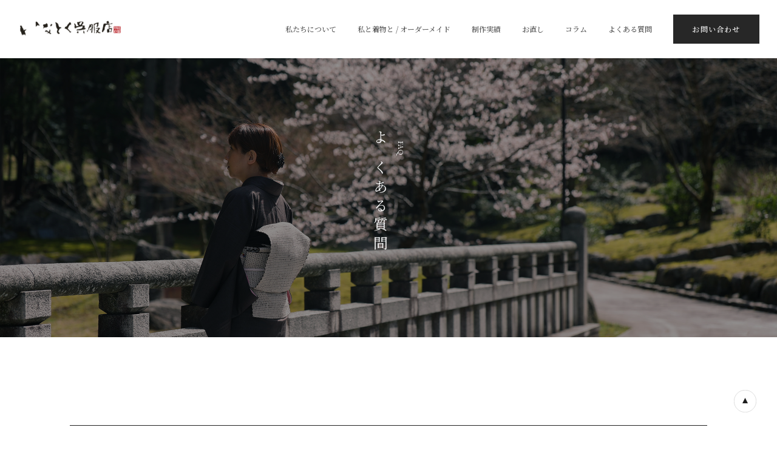

--- FILE ---
content_type: text/html; charset=UTF-8
request_url: https://inatoku.com/faq/
body_size: 9444
content:
<!DOCTYPE html>
<html lang="jp">
<head>
  <meta charset="UTF-8">
  <meta name="description" content="いなとく呉服店は石川県羽咋の呉服店です。これまで多くの着物を取り扱い、今では誂え着物の魅力を伝えるため「私と着物と」というオーダー着物ブランドを立ち上げました。加賀友禅・加賀染から加賀小紋、浴衣、帯や小物、草履やバッグまで厳選して取り扱っています。">
  <meta name="viewport" content="width=device-width,initial-scale=1.0,minimum-scale=1.0,maximum-scale=1.0,user-scalable=no">
  <meta name="format-detection" content="telephone=no">

  <!-- ここからTwitter -->
  <meta name="twitter:card" content="summary_large_image">
  <meta name="twitter:site" content="@SITEURL" />
  <meta name="twitter:title" content="いなとく呉服店">
            <meta name="description" content="いなとく呉服店は石川県羽咋の呉服店です。これまで多くの着物を取り扱い、今では誂え着物の魅力を伝えるため「私と着物と」というオーダー着物ブランドを立ち上げました。加賀友禅・加賀染から加賀小紋、浴衣、帯や小物、草履やバッグまで厳選して取り扱っています。">
      <meta name="twitter:description" content="いなとく呉服店は石川県羽咋の呉服店です。これまで多くの着物を取り扱い、今では誂え着物の魅力を伝えるため「私と着物と」というオーダー着物ブランドを立ち上げました。加賀友禅・加賀染から加賀小紋、浴衣、帯や小物、草履やバッグまで厳選して取り扱っています。">
        <meta name="twitter:image" content="https://inatoku.com/wp-content/themes/inatoku/img/og-image.jpg">
  <!-- ここからOGP -->
  <meta property="og:type" content="blog">
  <meta property="og:description" content="いなとく呉服店は石川県羽咋の呉服店です。これまで多くの着物を取り扱い、今では誂え着物の魅力を伝えるため「私と着物と」というオーダー着物ブランドを立ち上げました。加賀友禅・加賀染から加賀小紋、浴衣、帯や小物、草履やバッグまで厳選して取り扱っています。">
<meta property="og:title" content="いなとく呉服店">
<meta property="og:url" content="https://inatoku.com">
<meta property="og:image" content="https://inatoku.com/wp-content/themes/inatoku/img/og-image.jpg">
  <meta property="og:site_name" content="いなとく呉服店">
  <meta property="fb:admins" content="管理者ID">
  <meta property="fb:app_id" content="アプリID">
  <!-- ここまでOGP -->

  <link href="https://inatoku.com/wp-content/themes/inatoku/favicon.ico" rel="shortcut icon">
  <link href="https://inatoku.com/wp-content/themes/inatoku/img/touch.png" rel="apple-touch-icon-precomposed">

      <title>よくある質問 | いなとく呉服店</title>
  

		<!-- All in One SEO 4.9.3 - aioseo.com -->
	<meta name="robots" content="max-image-preview:large" />
	<link rel="canonical" href="https://inatoku.com/faq/" />
	<meta name="generator" content="All in One SEO (AIOSEO) 4.9.3" />
		<meta property="og:locale" content="ja_JP" />
		<meta property="og:site_name" content="いなとく呉服店 - いなとく呉服店は石川県羽咋の呉服店です。これまで多くの着物を取り扱い、今では誂え着物の魅力を伝えるため「私と着物と」というオーダー着物ブランドを立ち上げました。加賀友禅・加賀染から加賀小紋、浴衣、帯や小物、草履やバッグまで厳選して取り扱っています。" />
		<meta property="og:type" content="article" />
		<meta property="og:title" content="よくある質問 - いなとく呉服店" />
		<meta property="og:url" content="https://inatoku.com/faq/" />
		<meta property="og:image" content="https://inatoku.com/wp-content/uploads/2021/07/inatoku_ogp.jpg" />
		<meta property="og:image:secure_url" content="https://inatoku.com/wp-content/uploads/2021/07/inatoku_ogp.jpg" />
		<meta property="og:image:width" content="1200" />
		<meta property="og:image:height" content="630" />
		<meta property="article:published_time" content="2021-03-15T03:52:18+00:00" />
		<meta property="article:modified_time" content="2021-06-15T01:58:13+00:00" />
		<meta name="twitter:card" content="summary" />
		<meta name="twitter:title" content="よくある質問 - いなとく呉服店" />
		<meta name="twitter:image" content="https://inatoku.com/wp-content/uploads/2021/07/inatoku_ogp.jpg" />
		<script type="application/ld+json" class="aioseo-schema">
			{"@context":"https:\/\/schema.org","@graph":[{"@type":"BreadcrumbList","@id":"https:\/\/inatoku.com\/faq\/#breadcrumblist","itemListElement":[{"@type":"ListItem","@id":"https:\/\/inatoku.com#listItem","position":1,"name":"\u30db\u30fc\u30e0","item":"https:\/\/inatoku.com","nextItem":{"@type":"ListItem","@id":"https:\/\/inatoku.com\/faq\/#listItem","name":"\u3088\u304f\u3042\u308b\u8cea\u554f"}},{"@type":"ListItem","@id":"https:\/\/inatoku.com\/faq\/#listItem","position":2,"name":"\u3088\u304f\u3042\u308b\u8cea\u554f","previousItem":{"@type":"ListItem","@id":"https:\/\/inatoku.com#listItem","name":"\u30db\u30fc\u30e0"}}]},{"@type":"Organization","@id":"https:\/\/inatoku.com\/#organization","name":"\u3044\u306a\u3068\u304f\u5449\u670d\u5e97","description":"\u3044\u306a\u3068\u304f\u5449\u670d\u5e97\u306f\u77f3\u5ddd\u770c\u7fbd\u548b\u306e\u5449\u670d\u5e97\u3067\u3059\u3002\u3053\u308c\u307e\u3067\u591a\u304f\u306e\u7740\u7269\u3092\u53d6\u308a\u6271\u3044\u3001\u4eca\u3067\u306f\u8a82\u3048\u7740\u7269\u306e\u9b45\u529b\u3092\u4f1d\u3048\u308b\u305f\u3081\u300c\u79c1\u3068\u7740\u7269\u3068\u300d\u3068\u3044\u3046\u30aa\u30fc\u30c0\u30fc\u7740\u7269\u30d6\u30e9\u30f3\u30c9\u3092\u7acb\u3061\u4e0a\u3052\u307e\u3057\u305f\u3002\u52a0\u8cc0\u53cb\u7985\u30fb\u52a0\u8cc0\u67d3\u304b\u3089\u52a0\u8cc0\u5c0f\u7d0b\u3001\u6d74\u8863\u3001\u5e2f\u3084\u5c0f\u7269\u3001\u8349\u5c65\u3084\u30d0\u30c3\u30b0\u307e\u3067\u53b3\u9078\u3057\u3066\u53d6\u308a\u6271\u3063\u3066\u3044\u307e\u3059\u3002","url":"https:\/\/inatoku.com\/"},{"@type":"WebPage","@id":"https:\/\/inatoku.com\/faq\/#webpage","url":"https:\/\/inatoku.com\/faq\/","name":"\u3088\u304f\u3042\u308b\u8cea\u554f - \u3044\u306a\u3068\u304f\u5449\u670d\u5e97","inLanguage":"ja","isPartOf":{"@id":"https:\/\/inatoku.com\/#website"},"breadcrumb":{"@id":"https:\/\/inatoku.com\/faq\/#breadcrumblist"},"datePublished":"2021-03-15T12:52:18+09:00","dateModified":"2021-06-15T10:58:13+09:00"},{"@type":"WebSite","@id":"https:\/\/inatoku.com\/#website","url":"https:\/\/inatoku.com\/","name":"\u3044\u306a\u3068\u304f\u5449\u670d\u5e97","description":"\u3044\u306a\u3068\u304f\u5449\u670d\u5e97\u306f\u77f3\u5ddd\u770c\u7fbd\u548b\u306e\u5449\u670d\u5e97\u3067\u3059\u3002\u3053\u308c\u307e\u3067\u591a\u304f\u306e\u7740\u7269\u3092\u53d6\u308a\u6271\u3044\u3001\u4eca\u3067\u306f\u8a82\u3048\u7740\u7269\u306e\u9b45\u529b\u3092\u4f1d\u3048\u308b\u305f\u3081\u300c\u79c1\u3068\u7740\u7269\u3068\u300d\u3068\u3044\u3046\u30aa\u30fc\u30c0\u30fc\u7740\u7269\u30d6\u30e9\u30f3\u30c9\u3092\u7acb\u3061\u4e0a\u3052\u307e\u3057\u305f\u3002\u52a0\u8cc0\u53cb\u7985\u30fb\u52a0\u8cc0\u67d3\u304b\u3089\u52a0\u8cc0\u5c0f\u7d0b\u3001\u6d74\u8863\u3001\u5e2f\u3084\u5c0f\u7269\u3001\u8349\u5c65\u3084\u30d0\u30c3\u30b0\u307e\u3067\u53b3\u9078\u3057\u3066\u53d6\u308a\u6271\u3063\u3066\u3044\u307e\u3059\u3002","inLanguage":"ja","publisher":{"@id":"https:\/\/inatoku.com\/#organization"}}]}
		</script>
		<!-- All in One SEO -->

<link rel="alternate" title="oEmbed (JSON)" type="application/json+oembed" href="https://inatoku.com/wp-json/oembed/1.0/embed?url=https%3A%2F%2Finatoku.com%2Ffaq%2F" />
<link rel="alternate" title="oEmbed (XML)" type="text/xml+oembed" href="https://inatoku.com/wp-json/oembed/1.0/embed?url=https%3A%2F%2Finatoku.com%2Ffaq%2F&#038;format=xml" />
<style id='wp-img-auto-sizes-contain-inline-css' type='text/css'>
img:is([sizes=auto i],[sizes^="auto," i]){contain-intrinsic-size:3000px 1500px}
/*# sourceURL=wp-img-auto-sizes-contain-inline-css */
</style>
<style id='wp-emoji-styles-inline-css' type='text/css'>

	img.wp-smiley, img.emoji {
		display: inline !important;
		border: none !important;
		box-shadow: none !important;
		height: 1em !important;
		width: 1em !important;
		margin: 0 0.07em !important;
		vertical-align: -0.1em !important;
		background: none !important;
		padding: 0 !important;
	}
/*# sourceURL=wp-emoji-styles-inline-css */
</style>
<style id='wp-block-library-inline-css' type='text/css'>
:root{--wp-block-synced-color:#7a00df;--wp-block-synced-color--rgb:122,0,223;--wp-bound-block-color:var(--wp-block-synced-color);--wp-editor-canvas-background:#ddd;--wp-admin-theme-color:#007cba;--wp-admin-theme-color--rgb:0,124,186;--wp-admin-theme-color-darker-10:#006ba1;--wp-admin-theme-color-darker-10--rgb:0,107,160.5;--wp-admin-theme-color-darker-20:#005a87;--wp-admin-theme-color-darker-20--rgb:0,90,135;--wp-admin-border-width-focus:2px}@media (min-resolution:192dpi){:root{--wp-admin-border-width-focus:1.5px}}.wp-element-button{cursor:pointer}:root .has-very-light-gray-background-color{background-color:#eee}:root .has-very-dark-gray-background-color{background-color:#313131}:root .has-very-light-gray-color{color:#eee}:root .has-very-dark-gray-color{color:#313131}:root .has-vivid-green-cyan-to-vivid-cyan-blue-gradient-background{background:linear-gradient(135deg,#00d084,#0693e3)}:root .has-purple-crush-gradient-background{background:linear-gradient(135deg,#34e2e4,#4721fb 50%,#ab1dfe)}:root .has-hazy-dawn-gradient-background{background:linear-gradient(135deg,#faaca8,#dad0ec)}:root .has-subdued-olive-gradient-background{background:linear-gradient(135deg,#fafae1,#67a671)}:root .has-atomic-cream-gradient-background{background:linear-gradient(135deg,#fdd79a,#004a59)}:root .has-nightshade-gradient-background{background:linear-gradient(135deg,#330968,#31cdcf)}:root .has-midnight-gradient-background{background:linear-gradient(135deg,#020381,#2874fc)}:root{--wp--preset--font-size--normal:16px;--wp--preset--font-size--huge:42px}.has-regular-font-size{font-size:1em}.has-larger-font-size{font-size:2.625em}.has-normal-font-size{font-size:var(--wp--preset--font-size--normal)}.has-huge-font-size{font-size:var(--wp--preset--font-size--huge)}.has-text-align-center{text-align:center}.has-text-align-left{text-align:left}.has-text-align-right{text-align:right}.has-fit-text{white-space:nowrap!important}#end-resizable-editor-section{display:none}.aligncenter{clear:both}.items-justified-left{justify-content:flex-start}.items-justified-center{justify-content:center}.items-justified-right{justify-content:flex-end}.items-justified-space-between{justify-content:space-between}.screen-reader-text{border:0;clip-path:inset(50%);height:1px;margin:-1px;overflow:hidden;padding:0;position:absolute;width:1px;word-wrap:normal!important}.screen-reader-text:focus{background-color:#ddd;clip-path:none;color:#444;display:block;font-size:1em;height:auto;left:5px;line-height:normal;padding:15px 23px 14px;text-decoration:none;top:5px;width:auto;z-index:100000}html :where(.has-border-color){border-style:solid}html :where([style*=border-top-color]){border-top-style:solid}html :where([style*=border-right-color]){border-right-style:solid}html :where([style*=border-bottom-color]){border-bottom-style:solid}html :where([style*=border-left-color]){border-left-style:solid}html :where([style*=border-width]){border-style:solid}html :where([style*=border-top-width]){border-top-style:solid}html :where([style*=border-right-width]){border-right-style:solid}html :where([style*=border-bottom-width]){border-bottom-style:solid}html :where([style*=border-left-width]){border-left-style:solid}html :where(img[class*=wp-image-]){height:auto;max-width:100%}:where(figure){margin:0 0 1em}html :where(.is-position-sticky){--wp-admin--admin-bar--position-offset:var(--wp-admin--admin-bar--height,0px)}@media screen and (max-width:600px){html :where(.is-position-sticky){--wp-admin--admin-bar--position-offset:0px}}

/*# sourceURL=wp-block-library-inline-css */
</style><style id='global-styles-inline-css' type='text/css'>
:root{--wp--preset--aspect-ratio--square: 1;--wp--preset--aspect-ratio--4-3: 4/3;--wp--preset--aspect-ratio--3-4: 3/4;--wp--preset--aspect-ratio--3-2: 3/2;--wp--preset--aspect-ratio--2-3: 2/3;--wp--preset--aspect-ratio--16-9: 16/9;--wp--preset--aspect-ratio--9-16: 9/16;--wp--preset--color--black: #000000;--wp--preset--color--cyan-bluish-gray: #abb8c3;--wp--preset--color--white: #ffffff;--wp--preset--color--pale-pink: #f78da7;--wp--preset--color--vivid-red: #cf2e2e;--wp--preset--color--luminous-vivid-orange: #ff6900;--wp--preset--color--luminous-vivid-amber: #fcb900;--wp--preset--color--light-green-cyan: #7bdcb5;--wp--preset--color--vivid-green-cyan: #00d084;--wp--preset--color--pale-cyan-blue: #8ed1fc;--wp--preset--color--vivid-cyan-blue: #0693e3;--wp--preset--color--vivid-purple: #9b51e0;--wp--preset--gradient--vivid-cyan-blue-to-vivid-purple: linear-gradient(135deg,rgb(6,147,227) 0%,rgb(155,81,224) 100%);--wp--preset--gradient--light-green-cyan-to-vivid-green-cyan: linear-gradient(135deg,rgb(122,220,180) 0%,rgb(0,208,130) 100%);--wp--preset--gradient--luminous-vivid-amber-to-luminous-vivid-orange: linear-gradient(135deg,rgb(252,185,0) 0%,rgb(255,105,0) 100%);--wp--preset--gradient--luminous-vivid-orange-to-vivid-red: linear-gradient(135deg,rgb(255,105,0) 0%,rgb(207,46,46) 100%);--wp--preset--gradient--very-light-gray-to-cyan-bluish-gray: linear-gradient(135deg,rgb(238,238,238) 0%,rgb(169,184,195) 100%);--wp--preset--gradient--cool-to-warm-spectrum: linear-gradient(135deg,rgb(74,234,220) 0%,rgb(151,120,209) 20%,rgb(207,42,186) 40%,rgb(238,44,130) 60%,rgb(251,105,98) 80%,rgb(254,248,76) 100%);--wp--preset--gradient--blush-light-purple: linear-gradient(135deg,rgb(255,206,236) 0%,rgb(152,150,240) 100%);--wp--preset--gradient--blush-bordeaux: linear-gradient(135deg,rgb(254,205,165) 0%,rgb(254,45,45) 50%,rgb(107,0,62) 100%);--wp--preset--gradient--luminous-dusk: linear-gradient(135deg,rgb(255,203,112) 0%,rgb(199,81,192) 50%,rgb(65,88,208) 100%);--wp--preset--gradient--pale-ocean: linear-gradient(135deg,rgb(255,245,203) 0%,rgb(182,227,212) 50%,rgb(51,167,181) 100%);--wp--preset--gradient--electric-grass: linear-gradient(135deg,rgb(202,248,128) 0%,rgb(113,206,126) 100%);--wp--preset--gradient--midnight: linear-gradient(135deg,rgb(2,3,129) 0%,rgb(40,116,252) 100%);--wp--preset--font-size--small: 13px;--wp--preset--font-size--medium: 20px;--wp--preset--font-size--large: 36px;--wp--preset--font-size--x-large: 42px;--wp--preset--spacing--20: 0.44rem;--wp--preset--spacing--30: 0.67rem;--wp--preset--spacing--40: 1rem;--wp--preset--spacing--50: 1.5rem;--wp--preset--spacing--60: 2.25rem;--wp--preset--spacing--70: 3.38rem;--wp--preset--spacing--80: 5.06rem;--wp--preset--shadow--natural: 6px 6px 9px rgba(0, 0, 0, 0.2);--wp--preset--shadow--deep: 12px 12px 50px rgba(0, 0, 0, 0.4);--wp--preset--shadow--sharp: 6px 6px 0px rgba(0, 0, 0, 0.2);--wp--preset--shadow--outlined: 6px 6px 0px -3px rgb(255, 255, 255), 6px 6px rgb(0, 0, 0);--wp--preset--shadow--crisp: 6px 6px 0px rgb(0, 0, 0);}:where(.is-layout-flex){gap: 0.5em;}:where(.is-layout-grid){gap: 0.5em;}body .is-layout-flex{display: flex;}.is-layout-flex{flex-wrap: wrap;align-items: center;}.is-layout-flex > :is(*, div){margin: 0;}body .is-layout-grid{display: grid;}.is-layout-grid > :is(*, div){margin: 0;}:where(.wp-block-columns.is-layout-flex){gap: 2em;}:where(.wp-block-columns.is-layout-grid){gap: 2em;}:where(.wp-block-post-template.is-layout-flex){gap: 1.25em;}:where(.wp-block-post-template.is-layout-grid){gap: 1.25em;}.has-black-color{color: var(--wp--preset--color--black) !important;}.has-cyan-bluish-gray-color{color: var(--wp--preset--color--cyan-bluish-gray) !important;}.has-white-color{color: var(--wp--preset--color--white) !important;}.has-pale-pink-color{color: var(--wp--preset--color--pale-pink) !important;}.has-vivid-red-color{color: var(--wp--preset--color--vivid-red) !important;}.has-luminous-vivid-orange-color{color: var(--wp--preset--color--luminous-vivid-orange) !important;}.has-luminous-vivid-amber-color{color: var(--wp--preset--color--luminous-vivid-amber) !important;}.has-light-green-cyan-color{color: var(--wp--preset--color--light-green-cyan) !important;}.has-vivid-green-cyan-color{color: var(--wp--preset--color--vivid-green-cyan) !important;}.has-pale-cyan-blue-color{color: var(--wp--preset--color--pale-cyan-blue) !important;}.has-vivid-cyan-blue-color{color: var(--wp--preset--color--vivid-cyan-blue) !important;}.has-vivid-purple-color{color: var(--wp--preset--color--vivid-purple) !important;}.has-black-background-color{background-color: var(--wp--preset--color--black) !important;}.has-cyan-bluish-gray-background-color{background-color: var(--wp--preset--color--cyan-bluish-gray) !important;}.has-white-background-color{background-color: var(--wp--preset--color--white) !important;}.has-pale-pink-background-color{background-color: var(--wp--preset--color--pale-pink) !important;}.has-vivid-red-background-color{background-color: var(--wp--preset--color--vivid-red) !important;}.has-luminous-vivid-orange-background-color{background-color: var(--wp--preset--color--luminous-vivid-orange) !important;}.has-luminous-vivid-amber-background-color{background-color: var(--wp--preset--color--luminous-vivid-amber) !important;}.has-light-green-cyan-background-color{background-color: var(--wp--preset--color--light-green-cyan) !important;}.has-vivid-green-cyan-background-color{background-color: var(--wp--preset--color--vivid-green-cyan) !important;}.has-pale-cyan-blue-background-color{background-color: var(--wp--preset--color--pale-cyan-blue) !important;}.has-vivid-cyan-blue-background-color{background-color: var(--wp--preset--color--vivid-cyan-blue) !important;}.has-vivid-purple-background-color{background-color: var(--wp--preset--color--vivid-purple) !important;}.has-black-border-color{border-color: var(--wp--preset--color--black) !important;}.has-cyan-bluish-gray-border-color{border-color: var(--wp--preset--color--cyan-bluish-gray) !important;}.has-white-border-color{border-color: var(--wp--preset--color--white) !important;}.has-pale-pink-border-color{border-color: var(--wp--preset--color--pale-pink) !important;}.has-vivid-red-border-color{border-color: var(--wp--preset--color--vivid-red) !important;}.has-luminous-vivid-orange-border-color{border-color: var(--wp--preset--color--luminous-vivid-orange) !important;}.has-luminous-vivid-amber-border-color{border-color: var(--wp--preset--color--luminous-vivid-amber) !important;}.has-light-green-cyan-border-color{border-color: var(--wp--preset--color--light-green-cyan) !important;}.has-vivid-green-cyan-border-color{border-color: var(--wp--preset--color--vivid-green-cyan) !important;}.has-pale-cyan-blue-border-color{border-color: var(--wp--preset--color--pale-cyan-blue) !important;}.has-vivid-cyan-blue-border-color{border-color: var(--wp--preset--color--vivid-cyan-blue) !important;}.has-vivid-purple-border-color{border-color: var(--wp--preset--color--vivid-purple) !important;}.has-vivid-cyan-blue-to-vivid-purple-gradient-background{background: var(--wp--preset--gradient--vivid-cyan-blue-to-vivid-purple) !important;}.has-light-green-cyan-to-vivid-green-cyan-gradient-background{background: var(--wp--preset--gradient--light-green-cyan-to-vivid-green-cyan) !important;}.has-luminous-vivid-amber-to-luminous-vivid-orange-gradient-background{background: var(--wp--preset--gradient--luminous-vivid-amber-to-luminous-vivid-orange) !important;}.has-luminous-vivid-orange-to-vivid-red-gradient-background{background: var(--wp--preset--gradient--luminous-vivid-orange-to-vivid-red) !important;}.has-very-light-gray-to-cyan-bluish-gray-gradient-background{background: var(--wp--preset--gradient--very-light-gray-to-cyan-bluish-gray) !important;}.has-cool-to-warm-spectrum-gradient-background{background: var(--wp--preset--gradient--cool-to-warm-spectrum) !important;}.has-blush-light-purple-gradient-background{background: var(--wp--preset--gradient--blush-light-purple) !important;}.has-blush-bordeaux-gradient-background{background: var(--wp--preset--gradient--blush-bordeaux) !important;}.has-luminous-dusk-gradient-background{background: var(--wp--preset--gradient--luminous-dusk) !important;}.has-pale-ocean-gradient-background{background: var(--wp--preset--gradient--pale-ocean) !important;}.has-electric-grass-gradient-background{background: var(--wp--preset--gradient--electric-grass) !important;}.has-midnight-gradient-background{background: var(--wp--preset--gradient--midnight) !important;}.has-small-font-size{font-size: var(--wp--preset--font-size--small) !important;}.has-medium-font-size{font-size: var(--wp--preset--font-size--medium) !important;}.has-large-font-size{font-size: var(--wp--preset--font-size--large) !important;}.has-x-large-font-size{font-size: var(--wp--preset--font-size--x-large) !important;}
/*# sourceURL=global-styles-inline-css */
</style>

<style id='classic-theme-styles-inline-css' type='text/css'>
/*! This file is auto-generated */
.wp-block-button__link{color:#fff;background-color:#32373c;border-radius:9999px;box-shadow:none;text-decoration:none;padding:calc(.667em + 2px) calc(1.333em + 2px);font-size:1.125em}.wp-block-file__button{background:#32373c;color:#fff;text-decoration:none}
/*# sourceURL=/wp-includes/css/classic-themes.min.css */
</style>
<link rel='stylesheet' id='add-fontawsome-css' href='https://inatoku.com/wp-content/themes/inatoku/css/font-awesome.min.css?ver=1769318270' type='text/css' media='screen' />
<link rel='stylesheet' id='add-reset_css-css' href='https://inatoku.com/wp-content/themes/inatoku/css/destyle.css?ver=1769318270' type='text/css' media='screen' />
<link rel='stylesheet' id='add-css-css' href='https://inatoku.com/wp-content/themes/inatoku/style.css?ver=1769318270' type='text/css' media='screen' />
<script type="text/javascript" src="https://inatoku.com/wp-includes/js/jquery/jquery.min.js?ver=3.7.1" id="jquery-core-js"></script>
<script type="text/javascript" src="https://inatoku.com/wp-includes/js/jquery/jquery-migrate.min.js?ver=3.4.1" id="jquery-migrate-js"></script>
<link rel="https://api.w.org/" href="https://inatoku.com/wp-json/" /><link rel="alternate" title="JSON" type="application/json" href="https://inatoku.com/wp-json/wp/v2/pages/14" /><link rel="EditURI" type="application/rsd+xml" title="RSD" href="https://inatoku.com/xmlrpc.php?rsd" />
<meta name="generator" content="WordPress 6.9" />
<link rel='shortlink' href='https://inatoku.com/?p=14' />

<!-- Global site tag (gtag.js) - Google Analytics -->
<script async src="https://www.googletagmanager.com/gtag/js?id=G-8MJC1H64GK"></script>
<script>
  window.dataLayer = window.dataLayer || [];
  function gtag(){dataLayer.push(arguments);}
  gtag('js', new Date());
  gtag('config', 'G-8MJC1H64GK');
</script>

</head>

<!--bodyに付与するクラス/IDをセッティング-->



<body id="faq" class=" page">

  <div class="c-humburger">
    <div class="c-humburger__wrapper"><span class="c-humburger__bar -top"></span><span class="c-humburger__bar -middle"></span><span class="c-humburger__bar -bottom"></span></div>
  </div>

  <a class="p-logo" href="https://inatoku.com">
  <h1><img class="__img" src="https://inatoku.com/wp-content/themes/inatoku/img/common/logo.svg" alt="いなとく呉服店"></h1></a>



  <header class="p-header">
    <div class="p-nav">
      <div class="p-nav__inner">
        <div class="p-nav__item js_openParent"><a class="u-cover" href="https://inatoku.com/about"></a>
          <div class="p-nav__item__inner"><span class="__sub">About us</span><span class="__main">私たちについて</span></div>
        </div>
        <div class="p-nav__item js_openParent"><a class="u-cover" href="https://inatoku.com/watashi_to_kimono_to"></a>
          <div class="p-nav__item__inner"><span class="__sub">Watashi to kimono to</span><span class="__main">私と着物と / オーダーメイド</span></div>
        </div>
        <div class="p-nav__item js_openParent"><a class="u-cover" href="https://inatoku.com/works"></a>
          <div class="p-nav__item__inner"><span class="__sub">Order made</span><span class="__main">制作実績</span></div>
        </div>
        <div class="p-nav__item js_openParent"><a class="u-cover" href="https://inatoku.com/repair"></a>
          <div class="p-nav__item__inner"><span class="__sub">Repair</span><span class="__main">お直し</span></div>
        </div>
        <div class="p-nav__item js_openParent"><a class="u-cover" href="https://inatoku.com/news"></a>
          <div class="p-nav__item__inner"><span class="__sub">Column</span><span class="__main">コラム</span></div>
        </div>
        <div class="p-nav__item js_openParent"><a class="u-cover" href="https://inatoku.com/faq"></a>
          <div class="p-nav__item__inner"><span class="__sub">FAQ</span><span class="__main">よくある質問</span></div>
        </div>
        <div class="p-nav__item __contact">
          <div class="p-nav__item__inner">
            <span class="__main">
              <a class="u-cover" href="https://inatoku.com/contact"></a>
              お問い合わせ<span class="u-for_sp_il">はこちら</span>
            </span>
            <div class="p-nav_tel"><span data-action="call" data-tel="0767261122">TEL 0767-26-1122</span></div>
            <div class="p-nav_tel_note">受付時間：9:00〜18:00 (定休：毎週水曜日 / 第1・第3日曜日)</div>
          </div>
        </div>
      </div>
    </div>
  </header>
  <div class="p-humburger">
    <div class="p-humburger__wrapper"><span class="p-humburger__bar -top"></span><span class="p-humburger__bar -middle"></span><span class="p-humburger__bar -bottom"></span></div>
  </div>
  <div class="p-sp_header_bg"></div>
<main class="p-main">
      <div class="p-page_hero">
        <div class="p-sec_ttl">
          <div class="__sub">FAQ</div>
          <div class="__main">よくある質問</div>
        </div>
      </div>
      <section class="p-faq_main" id="faq_main">
        <div class="p-faq_main__inner u-inner">
          <div class="p-about_main__wrapper">

                  
            <div class="p-faq_main__item js_toggle_parent">
              <div class="p-faq_main__item__wrapper __q js_toggle_button">
                <div class="p-faq_main__item__wrapper__wrapper">
                  <div class="p-faq_main__item__icon">Q</div>
                  <div class="p-faq_main__item__text">
                    オーダー着物の商品を店舗で実際に見ることはできますか？                  </div>
                  <div class="p-faq_main__item__toggle">
                    
                  </div>
                </div>

              </div>
              <div class="p-faq_main__item__wrapper js_toggle_target __a">
                <div class="p-faq_main__item__wrapper__wrapper">
                  <div class="p-faq_main__item__icon">A</div>
                  <div class="p-faq_main__item__text">
                    お誂えの染め上がり品と見本写真がございます。                  </div>
                </div>

              </div>
            </div>


            
          
            <div class="p-faq_main__item js_toggle_parent">
              <div class="p-faq_main__item__wrapper __q js_toggle_button">
                <div class="p-faq_main__item__wrapper__wrapper">
                  <div class="p-faq_main__item__icon">Q</div>
                  <div class="p-faq_main__item__text">
                    購入を検討はしていますが話を聞くだけでも大丈夫ですか？                  </div>
                  <div class="p-faq_main__item__toggle">
                    
                  </div>
                </div>

              </div>
              <div class="p-faq_main__item__wrapper js_toggle_target __a">
                <div class="p-faq_main__item__wrapper__wrapper">
                  <div class="p-faq_main__item__icon">A</div>
                  <div class="p-faq_main__item__text">
                    もちろん大丈夫です。お気軽にお問合せ下さい。                  </div>
                </div>

              </div>
            </div>


            
          
            <div class="p-faq_main__item js_toggle_parent">
              <div class="p-faq_main__item__wrapper __q js_toggle_button">
                <div class="p-faq_main__item__wrapper__wrapper">
                  <div class="p-faq_main__item__icon">Q</div>
                  <div class="p-faq_main__item__text">
                    発注から仕立て上がりまでの期間は大体どれくらいかかりますか？                  </div>
                  <div class="p-faq_main__item__toggle">
                    
                  </div>
                </div>

              </div>
              <div class="p-faq_main__item__wrapper js_toggle_target __a">
                <div class="p-faq_main__item__wrapper__wrapper">
                  <div class="p-faq_main__item__icon">A</div>
                  <div class="p-faq_main__item__text">
                    通常は約三カ月～です。お誂えの内容によって１年かかる時もあります。                  </div>
                </div>

              </div>
            </div>


            
          
            <div class="p-faq_main__item js_toggle_parent">
              <div class="p-faq_main__item__wrapper __q js_toggle_button">
                <div class="p-faq_main__item__wrapper__wrapper">
                  <div class="p-faq_main__item__icon">Q</div>
                  <div class="p-faq_main__item__text">
                    お支払いは納品後すべて支払えばいいですか？                  </div>
                  <div class="p-faq_main__item__toggle">
                    
                  </div>
                </div>

              </div>
              <div class="p-faq_main__item__wrapper js_toggle_target __a">
                <div class="p-faq_main__item__wrapper__wrapper">
                  <div class="p-faq_main__item__icon">A</div>
                  <div class="p-faq_main__item__text">
                    基本は納品後に全額ご入金を頂いています。内容によって事前ご予約金をお願いする事も御座います。                  </div>
                </div>

              </div>
            </div>


            
          
            <div class="p-faq_main__item js_toggle_parent">
              <div class="p-faq_main__item__wrapper __q js_toggle_button">
                <div class="p-faq_main__item__wrapper__wrapper">
                  <div class="p-faq_main__item__icon">Q</div>
                  <div class="p-faq_main__item__text">
                    お直しの納期はどのくらいですか？                  </div>
                  <div class="p-faq_main__item__toggle">
                    
                  </div>
                </div>

              </div>
              <div class="p-faq_main__item__wrapper js_toggle_target __a">
                <div class="p-faq_main__item__wrapper__wrapper">
                  <div class="p-faq_main__item__icon">A</div>
                  <div class="p-faq_main__item__text">
                    袖丈や裄直しは１週間ほど。しみ抜きは状態によります。                  </div>
                </div>

              </div>
            </div>


            
          
            <div class="p-faq_main__item js_toggle_parent">
              <div class="p-faq_main__item__wrapper __q js_toggle_button">
                <div class="p-faq_main__item__wrapper__wrapper">
                  <div class="p-faq_main__item__icon">Q</div>
                  <div class="p-faq_main__item__text">
                    手持ちの帯とのコーディネートを考えているのですが、着物のみでも注文は可能でしょうか？                  </div>
                  <div class="p-faq_main__item__toggle">
                    
                  </div>
                </div>

              </div>
              <div class="p-faq_main__item__wrapper js_toggle_target __a">
                <div class="p-faq_main__item__wrapper__wrapper">
                  <div class="p-faq_main__item__icon">A</div>
                  <div class="p-faq_main__item__text">
                    お手持ちの着物や帯、小物をご持参下さい。一緒に小物などのコーディネートもご提案させて頂きます。                  </div>
                </div>

              </div>
            </div>


            
                  

          </div>
      </section>

      
        

      <section class="p-bottom __single" id="top_bottom">
        <div class="p-bottom__inner u-inner">
          <div class="p-bottom__wrapper">
            
            <div class="p-contact">
              <div class="p-contact__ttl">お見積・ご相談などお気軽にお問い合わせください。</div>
              <div class="p-contact__tel">TEL 0767-26-1122</div>
              <div class="p-contact__note"><span class="__main">受付時間：9:00〜18:00</span><span class="__sub">(定休：毎週水曜日 / 第1・第3日曜日)</span></div>
              <div class="p-contact__button"><a class="p-button" href="https://inatoku.com/contact">お問い合わせはこちら </a></div>
            </div>
          </div>
        </div>
      </section>
</main>

  <footer id="footer" class="p-footer">
    <img class="p-return_top js-return_top" src="https://inatoku.com/wp-content/themes/inatoku/img/common/return_top.svg" alt="最上部に戻る">
    <div class="p-footer__inner u-inner">
      <div class="p-footer__wrapper">
        <div class="p-footer__head">
          <div class="p-footer__head__texts">有限会社 稲徳呉服店<br>〒929-1572 石川県羽咋市大町ラ64-1<br><span data-action="call" data-tel="0767261122">0767-26-1122</span><br>営業時間　9:00〜18:00 <br class="u-for_sp_il">(定休：毎週水曜日 / 第1・第3日曜日)</div>
          <div class="p-footer__head__sns">
            <a href="https://www.instagram.com/inatokugofukuten/" class="p-footer__head__sns__item __insta" target="_blank"><img class="__img" src="https://inatoku.com/wp-content/themes/inatoku/img/common/insta@2x.png" alt="insta gram"></a>
            <a href="https://www.facebook.com/inatoku" class="p-footer__head__sns__item __fb" target="_blank"><img class="__img" src="https://inatoku.com/wp-content/themes/inatoku/img/common/fb@2x.png" alt="facebook"></a>
          </div>
        </div>
        <div class="p-footer__link">
          <a class="p-footer__link__item" href="https://inatoku.com/about">私たちについて</a>
          <a class="p-footer__link__item" href="https://inatoku.com/news">コラム</a>
          <a class="p-footer__link__item" href="https://inatoku.com/watashi_to_kimono_to">私と着物と / オーダーメイド</a>
          <a class="p-footer__link__item" href="https://inatoku.com/faq">よくある質問</a>
          <a class="p-footer__link__item" href="https://inatoku.com/works">制作実績</a>
          <a class="p-footer__link__item" href="https://inatoku.com/contact">お問い合わせ</a>
          <a class="p-footer__link__item" href="https://inatoku.com/repair">お直し</a></div>
      </div>
    </div>
    <div class="p-cr">
      <div class="p-cr__inner u-inner">
        <div class="p-cr__text">©︎2020 Inatoku gohukuten</div>
      </div>
    </div>
  </footer>

<script type="speculationrules">
{"prefetch":[{"source":"document","where":{"and":[{"href_matches":"/*"},{"not":{"href_matches":["/wp-*.php","/wp-admin/*","/wp-content/uploads/*","/wp-content/*","/wp-content/plugins/*","/wp-content/themes/inatoku/*","/*\\?(.+)"]}},{"not":{"selector_matches":"a[rel~=\"nofollow\"]"}},{"not":{"selector_matches":".no-prefetch, .no-prefetch a"}}]},"eagerness":"conservative"}]}
</script>
<script type="text/javascript" src="https://inatoku.com/wp-content/themes/inatoku/js/script.js?20260125&amp;ver=6.9" id="add-script-js"></script>
<script id="wp-emoji-settings" type="application/json">
{"baseUrl":"https://s.w.org/images/core/emoji/17.0.2/72x72/","ext":".png","svgUrl":"https://s.w.org/images/core/emoji/17.0.2/svg/","svgExt":".svg","source":{"concatemoji":"https://inatoku.com/wp-includes/js/wp-emoji-release.min.js?ver=6.9"}}
</script>
<script type="module">
/* <![CDATA[ */
/*! This file is auto-generated */
const a=JSON.parse(document.getElementById("wp-emoji-settings").textContent),o=(window._wpemojiSettings=a,"wpEmojiSettingsSupports"),s=["flag","emoji"];function i(e){try{var t={supportTests:e,timestamp:(new Date).valueOf()};sessionStorage.setItem(o,JSON.stringify(t))}catch(e){}}function c(e,t,n){e.clearRect(0,0,e.canvas.width,e.canvas.height),e.fillText(t,0,0);t=new Uint32Array(e.getImageData(0,0,e.canvas.width,e.canvas.height).data);e.clearRect(0,0,e.canvas.width,e.canvas.height),e.fillText(n,0,0);const a=new Uint32Array(e.getImageData(0,0,e.canvas.width,e.canvas.height).data);return t.every((e,t)=>e===a[t])}function p(e,t){e.clearRect(0,0,e.canvas.width,e.canvas.height),e.fillText(t,0,0);var n=e.getImageData(16,16,1,1);for(let e=0;e<n.data.length;e++)if(0!==n.data[e])return!1;return!0}function u(e,t,n,a){switch(t){case"flag":return n(e,"\ud83c\udff3\ufe0f\u200d\u26a7\ufe0f","\ud83c\udff3\ufe0f\u200b\u26a7\ufe0f")?!1:!n(e,"\ud83c\udde8\ud83c\uddf6","\ud83c\udde8\u200b\ud83c\uddf6")&&!n(e,"\ud83c\udff4\udb40\udc67\udb40\udc62\udb40\udc65\udb40\udc6e\udb40\udc67\udb40\udc7f","\ud83c\udff4\u200b\udb40\udc67\u200b\udb40\udc62\u200b\udb40\udc65\u200b\udb40\udc6e\u200b\udb40\udc67\u200b\udb40\udc7f");case"emoji":return!a(e,"\ud83e\u1fac8")}return!1}function f(e,t,n,a){let r;const o=(r="undefined"!=typeof WorkerGlobalScope&&self instanceof WorkerGlobalScope?new OffscreenCanvas(300,150):document.createElement("canvas")).getContext("2d",{willReadFrequently:!0}),s=(o.textBaseline="top",o.font="600 32px Arial",{});return e.forEach(e=>{s[e]=t(o,e,n,a)}),s}function r(e){var t=document.createElement("script");t.src=e,t.defer=!0,document.head.appendChild(t)}a.supports={everything:!0,everythingExceptFlag:!0},new Promise(t=>{let n=function(){try{var e=JSON.parse(sessionStorage.getItem(o));if("object"==typeof e&&"number"==typeof e.timestamp&&(new Date).valueOf()<e.timestamp+604800&&"object"==typeof e.supportTests)return e.supportTests}catch(e){}return null}();if(!n){if("undefined"!=typeof Worker&&"undefined"!=typeof OffscreenCanvas&&"undefined"!=typeof URL&&URL.createObjectURL&&"undefined"!=typeof Blob)try{var e="postMessage("+f.toString()+"("+[JSON.stringify(s),u.toString(),c.toString(),p.toString()].join(",")+"));",a=new Blob([e],{type:"text/javascript"});const r=new Worker(URL.createObjectURL(a),{name:"wpTestEmojiSupports"});return void(r.onmessage=e=>{i(n=e.data),r.terminate(),t(n)})}catch(e){}i(n=f(s,u,c,p))}t(n)}).then(e=>{for(const n in e)a.supports[n]=e[n],a.supports.everything=a.supports.everything&&a.supports[n],"flag"!==n&&(a.supports.everythingExceptFlag=a.supports.everythingExceptFlag&&a.supports[n]);var t;a.supports.everythingExceptFlag=a.supports.everythingExceptFlag&&!a.supports.flag,a.supports.everything||((t=a.source||{}).concatemoji?r(t.concatemoji):t.wpemoji&&t.twemoji&&(r(t.twemoji),r(t.wpemoji)))});
//# sourceURL=https://inatoku.com/wp-includes/js/wp-emoji-loader.min.js
/* ]]> */
</script>


--- FILE ---
content_type: text/css
request_url: https://inatoku.com/wp-content/themes/inatoku/style.css?ver=1769318270
body_size: 13886
content:
@charset "UTF-8";
/*
Theme Name: 
Theme URI: 
Author: COMLAB
*/
@import url("https://fonts.googleapis.com/css2?family=EB+Garamond&family=Noto+Serif+JP:wght@400;500&display=swap");
.u-inner {
  width: 82%;
  max-width: 1050px;
  margin-left: auto;
  margin-right: auto;
}
@media screen and (max-width: 840px) {
  .u-inner {
    width: 87%;
  }
}

.u-cover {
  position: absolute;
  top: 0;
  left: 0;
  bottom: 0;
  right: 0;
  z-index: 2;
}

.u-for_pc {
  display: none !important;
}
@media screen and (min-width: 840px) {
  .u-for_pc {
    display: block !important;
  }
}

.u-for_pc_il {
  display: none !important;
}
@media screen and (min-width: 840px) {
  .u-for_pc_il {
    display: inline !important;
  }
}

.u-for_pc_ilb {
  display: none !important;
}
@media screen and (min-width: 840px) {
  .u-for_pc_ilb {
    display: inline-block !important;
  }
}

.u-for_sp {
  display: block !important;
}
@media screen and (min-width: 840px) {
  .u-for_sp {
    display: none !important;
  }
}

.u-for_sp_il {
  display: inline !important;
}
@media screen and (min-width: 840px) {
  .u-for_sp_il {
    display: none !important;
  }
}

.u-for_sp_ilb {
  display: inline-block !important;
}
@media screen and (min-width: 840px) {
  .u-for_sp_ilb {
    display: none !important;
  }
}

.hp_fontPrata {
  font-family: "Prata", serif !important;
}

.hp_fontMincyo {
  font-family: "游明朝", "YuMincho", "ヒラギノ明朝 ProN W3", "HiraMinProN-W3", "HG明朝E", "ＭＳ Ｐ明朝", "MS PMincho", "MS 明朝", serif !important;
}

.hp_fontGothic {
  font-family: "游ゴシック Medium", "YuGothic", "ヒラギノ角ゴ Pro", "Hiragino Kaku Gothic Pro", "メイリオ", Meiryo, sans-serif !important;
}

img {
  height: auto;
  max-width: 100%;
}
body:not(.js_isIe) img {
  width: auto;
}

/*ベース設定*/
body {
  font-size: 16px;
  line-height: 1;
  -webkit-box-sizing: border-box;
          box-sizing: border-box;
  letter-spacing: 0.4px;
  color: #212121;
  font-family: "Noto Serif JP", serif;
  font-smoothing: antialiased;
  -webkit-font-smoothing: antialiased;
  -moz-osx-font-smoothing: grayscale;
  /*word-wrap: break-word;
  overflow-wrap: break-word;*/
  word-break: break-all;
}

a {
  text-decoration: none;
  color: #212121;
}

a:focus {
  outline: none;
}

section {
  position: relative;
}

textarea {
  padding: 1em;
  letter-spacing: 0.1em;
  -webkit-box-sizing: border-box;
          box-sizing: border-box;
  font-family: "游ゴシック Medium", YuGothic, "Yu Gothic", "ヒラギノ角ゴ Pro", "Hiragino Kaku Gothic Pro", "メイリオ", Meiryo, sans-serif;
}

input {
  padding-left: 1em;
  letter-spacing: 0.1em;
  -webkit-box-sizing: border-box;
          box-sizing: border-box;
  font-family: "游ゴシック Medium", YuGothic, "Yu Gothic", "ヒラギノ角ゴ Pro", "Hiragino Kaku Gothic Pro", "メイリオ", Meiryo, sans-serif;
}

input::-ms-clear {
  visibility: hidden;
}

input::-ms-reveal {
  visibility: hidden;
}

input:focus,
textarea:focus,
select:focus {
  outline: none;
}

select::-ms-expand {
  display: none;
}

h1,
h2,
h3,
h4,
h5,
h6 {
  margin: 0;
  padding: 0;
  font-size: 16px;
  font-weight: normal;
}

select {
  -webkit-appearance: none;
  -moz-appearance: none;
  appearance: none;
  border-radius: 0;
}

#notfound #content {
  padding: 200px 0;
  text-align: center;
}

.notfound-wrapper {
  line-height: 2;
}

.slick-slide {
  outline: none;
}

.a {
  width: 100px;
}

.p-main {
  padding-top: 96px;
}
@media screen and (max-width: 980px) {
  .p-main {
    padding-top: 55px;
  }
}

@media screen and (max-width: 840px) {
  .p-header {
    position: fixed;
    top: 0;
    left: 0;
    height: 55px;
    width: 100%;
    background-color: white;
    z-index: 10;
  }
}

.p-nav {
  position: fixed;
  width: 100%;
  top: 0;
  background-color: white;
  max-width: none;
  z-index: 10;
  width: 100%;
  max-width: none;
  margin-left: auto;
  -webkit-box-sizing: border-box;
          box-sizing: border-box;
  margin-right: auto;
}
body:not(#index) .p-nav {
  background-color: white;
}
body.js-over_hero .p-nav {
  background-color: white;
}

@media screen and (max-width: 980px) {
  .p-nav {
    padding-top: 90px;
    -webkit-box-sizing: border-box;
            box-sizing: border-box;
    display: block;
    position: fixed;
    width: 100%;
    height: 100vh;
    background-color: #fff;
    top: 0;
    left: 0;
    background-color: white;
    margin-bottom: 0;
    z-index: 10;
    padding-right: 0;
    opacity: 1;
    pointer-events: none;
    overflow: auto;
    -webkit-transform: translateZ(0);
            transform: translateZ(0);
    -webkit-transform: translateX(100%);
            transform: translateX(100%);
    padding-bottom: 80px;
  }

  .is-animation {
    -webkit-transition: -webkit-transform 600ms ease-out;
    transition: -webkit-transform 600ms ease-out;
    transition: transform 600ms ease-out;
    transition: transform 600ms ease-out, -webkit-transform 600ms ease-out;
  }

  .is-humburger_open .p-nav {
    opacity: 1;
    pointer-events: auto;
    -webkit-transform: translateX(0%);
            transform: translateX(0%);
  }

  .is-humburger_close .p-nav {
    opacity: 1;
    pointer-events: auto;
    -webkit-transform: translateX(100%);
            transform: translateX(100%);
  }

  .is-humburger_close_end .p-nav {
    pointer-events: auto;
    -webkit-transform: translateX(100%);
            transform: translateX(100%);
  }
}
.p-nav__sns {
  display: none;
}

@media screen and (max-width: 980px) {
  .p-nav__sns {
    display: -webkit-box;
    display: -ms-flexbox;
    display: flex;
  }
}
.p-nav__sns__wrapper {
  max-width: 95px;
  width: 100%;
  margin-left: auto;
  margin-right: auto;
  display: -moz-flex;
  display: -ms-flex;
  display: -o-flex;
  display: -webkit-box;
  display: -ms-flexbox;
  display: flex;
  -webkit-box-pack: justify;
      -ms-flex-pack: justify;
          justify-content: space-between;
}

.p-nav__sns img.__fb {
  width: 28px;
  height: 28px;
}

.p-nav__sns img.__insta {
  width: 28px;
  height: 28px;
}

.p-nav__inner {
  margin-left: auto;
  margin-right: auto;
  display: -moz-flex;
  display: -ms-flex;
  display: -o-flex;
  display: -webkit-box;
  display: -ms-flexbox;
  display: flex;
  -ms-flex-wrap: wrap;
      flex-wrap: wrap;
  -webkit-box-pack: end;
      -ms-flex-pack: end;
          justify-content: flex-end;
  padding-right: 2.3%;
  padding-left: 268px;
  -webkit-box-sizing: border-box;
          box-sizing: border-box;
}

@media screen and (max-width: 1100px) {
  .p-nav__inner {
    padding-left: 200px;
    padding-right: 2.3%;
  }
}
@media screen and (max-width: 980px) {
  .p-nav__inner {
    padding-left: 0;
    padding-right: 0;
    display: block;
    margin-bottom: 35px;
    width: 87%;
    margin-left: auto;
    margin-right: auto;
  }
}
@media screen and (min-width: 1024px) {
  body.js_headerFixed .p-nav {
    position: fixed;
    width: 100%;
    left: 50%;
    top: 0;
    -webkit-transform: translateX(-50%);
    transform: translateX(-50%);
    background-color: #fff;
    padding: 0 2%;
    -webkit-box-sizing: border-box;
            box-sizing: border-box;
    max-width: none;
  }
}
.p-anker {
  position: absolute;
  left: 0;
  top: -120px;
}

.p-nav__item {
  position: relative;
  margin-right: 35px;
  letter-spacing: 0.1em;
  font-weight: 500;
  padding: 24px 0 24px;
  font-size: 18px;
  letter-spacing: 0;
  white-space: nowrap;
  display: -webkit-box;
  display: -ms-flexbox;
  display: flex;
  -webkit-box-align: center;
      -ms-flex-align: center;
          align-items: center;
  color: #4d4d4d;
}
@media screen and (max-width: 1100px) {
  .p-nav__item {
    margin-right: 30px;
  }
}
@media screen and (max-width: 980px) {
  .p-nav__item {
    padding: 0px 0 10px;
    margin-right: 0;
  }
  .p-nav__item.__contact {
    margin-top: 20px;
  }
}
.p-nav__item:before {
  display: none;
}
.p-nav__item > .__arrow {
  display: none;
}
@media screen and (max-width: 980px) {
  .p-nav__item > .__arrow {
    display: inline-block;
    position: absolute;
    top: 27px;
    right: 7%;
    -webkit-transform: translateX(-100%);
            transform: translateX(-100%);
    -webkit-transition: all 200ms ease-out;
    transition: all 200ms ease-out;
  }
}
.p-nav__item.js_active > .__arrow {
  -webkit-transform: translateX(-100%) rotate(180deg);
          transform: translateX(-100%) rotate(180deg);
}
@media screen and (max-width: 980px) {
  .p-nav__item.js_openParent.js_fire > .__arrow {
    -webkit-transform: translateX(-100%) rotate(180deg);
            transform: translateX(-100%) rotate(180deg);
  }
}
@media screen and (max-width: 980px) {
  .p-nav__item__inner {
    width: 100%;
    -webkit-box-align: center;
        -ms-flex-align: center;
            align-items: center;
    padding: 0 0 20px;
    border-bottom: 1px solid #dedede;
  }
  .p-nav__item.__contact .p-nav__item__inner {
    border-bottom: 0;
    padding-bottom: 0;
  }
}
.p-nav__item__inner > .__main {
  display: block;
  font-size: 12px;
}
@media screen and (max-width: 1100px) {
  .p-nav__item__inner > .__main {
    font-size: 11px;
  }
}
@media screen and (max-width: 980px) {
  .p-nav__item__inner > .__main {
    width: auto;
    font-size: 15px;
    letter-spacing: 0.1em;
  }
}
.p-nav__item.__contact .p-nav__item__inner > .__main {
  position: relative;
  padding: 17px 30px;
  letter-spacing: 0.1em;
  background-color: #272727;
  border: 1px solid #272727;
  color: #fff;
  -webkit-transition: all 200ms ease-out;
  transition: all 200ms ease-out;
}
@media screen and (max-width: 980px) {
  .p-nav__item.__contact .p-nav__item__inner > .__main {
    width: 100%;
    text-align: center;
    margin-bottom: 15px;
  }
}
.js_isPc .p-nav__item.__contact:hover .p-nav__item__inner > .__main {
  background-color: #fff;
  color: #272727;
}
.p-nav__item__inner > .__sub {
  display: none;
  font-size: 10px;
  margin-bottom: 10px;
  color: #8d8d8d;
  letter-spacing: 0.1em;
  font-family: "EB Garamond", serif;
}
@media screen and (max-width: 980px) {
  .p-nav__item__inner > .__sub {
    display: inline-block;
    width: auto;
  }
}

.p-nav_tel {
  display: none;
  width: 100%;
  padding: 17px 30px;
  background-color: #edeae2;
  border: 1px solid #edeae2;
  text-align: center;
  margin-bottom: 10px;
  -webkit-transition: all 200ms ease-out;
  transition: all 200ms ease-out;
}
@media screen and (max-width: 980px) {
  .p-nav_tel {
    display: block;
    font-size: 15px;
  }
}

.p-nav_tel_note {
  font-size: 10px;
  text-align: center;
  width: 100%;
  display: none;
}
@media screen and (max-width: 980px) {
  .p-nav_tel_note {
    display: block;
  }
}

.p-spnav_child {
  position: relative;
  z-index: 4;
  font-size: 12px;
  color: #000;
}
.p-spnav_child a {
  color: #000;
}
@media screen and (min-width: 981px) {
  .p-spnav_child {
    position: absolute;
    left: 50%;
    bottom: 0;
    -webkit-transform: translate(-50%, 100%);
            transform: translate(-50%, 100%);
    display: none !important;
    white-space: nowrap;
    background-color: rgba(255, 255, 255, 0.9);
    width: 160px;
  }
  .js_isPc .p-nav__item:hover .p-spnav_child {
    display: block !important;
  }
}

.p-spnav_child__item {
  position: relative;
  padding: 20px 18%;
  border-bottom: 1px solid #edf1f5;
}
.p-spnav_child__item:first-child {
  border-top: 0;
}

.p-spnav_child_toggle {
  display: none;
  position: absolute;
  top: 0;
  left: calc(100% - 80px);
  right: 0;
  z-index: 15;
  height: 60px;
}
@media screen and (max-width: 980px) {
  .p-spnav_child_toggle {
    display: block;
  }
}

.p-nav__item > .__main {
  display: inline-block;
  margin-bottom: 8px;
  font-size: 18px;
  letter-spacing: 0.1em;
}
@media screen and (max-width: 980px) {
  .p-nav__item > .__main {
    font-size: 20px;
  }
}
.p-nav__item > .op_sub {
  font-size: 10px;
  letter-spacing: 0.1em;
}

@media screen and (min-width: 981px) {
  .p-nav__item:last-child {
    margin-right: 0;
  }
}

.p-logo {
  position: fixed;
  left: 2.3%;
  top: 30px;
  z-index: 11;
}
@media screen and (max-width: 1100px) {
  .p-logo {
    width: 170px;
  }
}
@media screen and (max-width: 980px) {
  .p-logo {
    width: 155px;
    top: 14px;
    left: 6.5%;
  }
}

.js_openSwitch {
  cursor: pointer;
}

.js_openTarget {
  display: none;
}

/*Humbuger button*/
.p-humburger {
  position: fixed;
  right: 3%;
  top: 0px;
  width: 40px;
  height: 60px;
  padding-top: 1px;
  -webkit-box-sizing: border-box;
  box-sizing: border-box;
  padding-top: 22px;
  z-index: 25;
  cursor: pointer;
  pointer-events: auto;
  color: #000;
  text-align: center;
  display: none;
  -webkit-transition: top 200ms ease-out;
  transition: top 200ms ease-out;
}
@media screen and (max-width: 980px) {
  .p-humburger {
    padding: 20px 0 12px;
    display: block;
  }

  #factory .p-humburger {
    display: none;
  }
}
.p-humburger__wrapper {
  position: relative;
  -webkit-transition: all 200ms ease-out;
  transition: all 200ms ease-out;
  margin-bottom: 5px;
  width: 42px;
  display: inline-block;
}

@media screen and (max-width: 980px) {
  .p-humburger__wrapper {
    margin-bottom: 5px;
    width: 15px;
  }
}
.is-humburger_open .p-humburger__wrapper {
  width: 35px;
}

.p-humburger span.p-humburger__bar {
  display: block;
  width: 100%;
  margin: 0 auto 5px;
  height: 1px;
  background: #141414;
  -webkit-transition: all 0.2s ease-in-out;
  transition: all 0.2s ease-in-out;
}

.p-humburger span.p-humburger__bar:last-child {
  margin-bottom: 0;
}

.is-humburger_open .p-humburger span.p-humburger__bar {
  width: 55%;
}

@media screen and (max-width: 980px) {
  .p-humburger span.p-humburger__bar {
    left: 0;
    top: 0;
  }
}
.is-humburger_open .p-humburger span.p-humburger__bar.-top {
  -webkit-transform: translateY(7px) rotate(-45deg);
          transform: translateY(7px) rotate(-45deg);
}

.p-header_bg_sp {
  position: fixed;
  top: 0;
  left: 0;
  z-index: 2;
  width: 100%;
  height: 50px;
  background-color: #111;
}

/*.p-humburger span.p-humburger__bar.-middle{
  opacity: 0;
}*/
.is-humburger_open .p-humburger span.p-humburger__bar.-middle {
  opacity: 0;
}

.is-humburger_open .p-humburger span.p-humburger__bar.-bottom {
  -webkit-transform: translateY(-5px) rotate(45deg);
          transform: translateY(-5px) rotate(45deg);
}

.p-humburger__text {
  position: relative;
  left: 2px;
  font-size: 10px;
  text-align: center;
}

@media screen and (max-width: 980px) {
  body.js_noScroll {
    overflow-y: scroll;
    position: fixed;
    width: 100%;
  }
}
.p-pattern1.-home_feature {
  margin-bottom: 120px;
}
@media screen and (max-width: 840px) {
  .p-pattern1.-home_feature {
    margin-bottom: 60px;
  }
}

.p-pattern1__wrapper {
  display: -webkit-box;
  display: -ms-flexbox;
  display: flex;
  -ms-flex-wrap: wrap;
      flex-wrap: wrap;
}

.p-hero {
  position: relative;
  background-size: cover;
  background-repeat: no-repeat;
  margin-bottom: 145px;
  overflow: hidden;
}
@media screen and (min-width: 1430px) {
  .p-hero {
    height: 600px;
  }
}
@media screen and (max-width: 840px) {
  .p-hero {
    margin-bottom: 325px;
    overflow: hidden;
    height: 600px;
  }
}
@media screen and (max-width: 555px) {
  .p-hero {
    height: auto;
  }
}
.p-hero:after {
  content: "";
  position: absolute;
  top: 0;
  left: 0;
  right: 0;
  bottom: 0;
  background-color: rgba(0, 0, 0, 0.1);
}
.p-hero:before {
  content: "";
  padding-top: 42%;
  display: block;
}
@media screen and (max-width: 840px) {
  .p-hero:before {
    padding-top: 108%;
  }
}

.p-hero__text {
  position: absolute;
  z-index: 2;
  top: calc(50% - 42px);
  right: 18%;
  -webkit-transform: translate(0, -50%);
          transform: translate(0, -50%);
  font-size: 40px;
  font-weight: bold;
  color: #fff;
}
@media screen and (max-width: 840px) {
  .p-hero__text {
    font-size: 24px;
    right: 15%;
    max-width: 321px;
    right: 6.5%;
    -webkit-transform: translate(0, -50%);
            transform: translate(0, -50%);
  }
}
@media screen and (max-width: 500px) {
  .p-hero__text {
    max-width: 214px;
  }
}

.p-news_bar {
  position: absolute;
  z-index: 2;
  right: 0;
  bottom: 0;
  width: 100%;
  max-width: 605px;
  background-color: rgba(255, 255, 255, 0.91);
  padding: 22px 30px;
  font-size: 12px;
  letter-spacing: 0.1em;
  display: -webkit-box;
  display: -ms-flexbox;
  display: flex;
  -webkit-box-align: center;
      -ms-flex-align: center;
          align-items: center;
}
@media screen and (max-width: 840px) {
  .p-news_bar {
    padding: 25px 6.5% 20px;
    -ms-flex-wrap: wrap;
        flex-wrap: wrap;
    font-size: 10px;
    -webkit-box-align: end;
        -ms-flex-align: end;
            align-items: flex-end;
  }
}

.p-news_bar__ttl {
  font-size: 15px;
  font-family: "EB Garamond", serif;
  margin-right: 32px;
}
@media screen and (max-width: 840px) {
  .p-news_bar__ttl {
    font-size: 12px;
  }
}

.p-news_bar__date {
  position: relative;
  margin-right: 30px;
}
@media screen and (max-width: 840px) {
  .p-news_bar__date {
    top: -1px;
    font-size: 12px;
  }
}

@media screen and (max-width: 840px) {
  .p-news_bar__text {
    width: 100%;
    margin-top: 10px;
  }
}

.p-top_about {
  margin-bottom: 150px;
  margin-left: auto;
  margin-right: auto;
}
@media screen and (max-width: 840px) {
  .p-top_about {
    margin-bottom: 185px;
  }
}

.p-top_about {
  /*@media screen and (min-width: 841px){
    -webkit-writing-mode: vertical-rl;
    -ms-writing-mode: tb-rl;
    writing-mode: vertical-rl;
  }*/
}

.p-top_about__inner {
  position: relative;
}
@media screen and (min-width: 841px) {
  .js_isIe .p-top_about__inner {
    width: 788px;
  }
}

.p-top_about__wrapper {
  /*position: absolute;
    writing-mode: tb-rl;
    top:0;
    bottom:0;
    text-align: center;
    left:50%;
    transform:translate(-50%, 0%);*/
}
@media screen and (min-width: 841px) {
  .p-top_about__wrapper {
    -webkit-writing-mode: vertical-rl;
    -ms-writing-mode: tb-rl;
    writing-mode: vertical-rl;
    margin: 0 auto;
  }
  .js_isIe .p-top_about__wrapper {
    height: 287px;
  }
}

.p-vertical_turn {
  position: relative;
  -webkit-transform: rotate(-90deg);
          transform: rotate(-90deg);
  display: inline-block;
}
@media screen and (min-width: 841px) {
  .js_isIe .p-vertical_turn {
    top: -23px;
  }
}
@media screen and (max-width: 840px) {
  .p-vertical_turn {
    -webkit-transform: none;
            transform: none;
  }
}

.p-top_about__texts {
  line-height: 2.6;
  margin-left: 100px;
}
@media screen and (max-width: 1100px) {
  .p-top_about__texts {
    margin-left: 80px;
    line-height: 2.4;
  }
}
@media screen and (min-width: 841px) {
  .p-top_about__texts {
    white-space: nowrap;
  }
}
@media screen and (max-width: 840px) {
  .p-top_about__texts {
    white-space: break-spaces;
    width: 100%;
    margin-left: 0;
    font-size: 12px;
    line-height: 2;
  }
}

.p-sec_ttl {
  white-space: nowrap;
  font-size: 24px;
  letter-spacing: 0.1em;
}
@media screen and (max-width: 840px) {
  .p-sec_ttl {
    font-size: 16px;
    letter-spacing: 0.2em;
  }
  #watashito_gallery .p-sec_ttl {
    letter-spacing: 0.1em;
  }
  #watashito_flow .p-sec_ttl {
    letter-spacing: 0.1em;
  }
  #watashito_column .p-sec_ttl {
    letter-spacing: 0.1em;
  }
}
.p-sec_ttl > .__sub {
  font-size: 12px;
  letter-spacing: 0;
  color: #8d8d8d;
  white-space: nowrap;
  font-family: "EB Garamond", serif;
  text-align: center;
}
@media screen and (max-width: 840px) {
  .p-sec_ttl > .__sub {
    font-size: 12px;
  }
}
@media screen and (max-width: 500px) {
  .p-sec_ttl > .__sub {
    padding-top: 0;
    font-size: 10px;
    letter-spacing: 0;
  }
}
@media screen and (max-width: 840px) {
  .p-sec_ttl > .__main {
    font-size: 24px;
  }
}
@media screen and (max-width: 500px) {
  .p-sec_ttl > .__main {
    font-size: 18px;
  }
}
.p-sec_ttl.__vertical {
  -webkit-writing-mode: vertical-rl;
  -ms-writing-mode: tb-rl;
  writing-mode: vertical-rl;
}
@media screen and (max-width: 840px) {
  .p-sec_ttl.__vertical {
    margin-left: auto;
    margin-right: auto;
  }
}
.p-sec_ttl.__vertical > .__sub {
  text-align: left;
}
@media screen and (max-width: 840px) {
  .p-sec_ttl.__vertical > .__sub {
    letter-spacing: 0.1em;
  }
}
.p-sec_ttl.__vertical > .__main {
  text-align: left;
  letter-spacing: 0.2em;
}
@media screen and (max-width: 840px) {
  .p-sec_ttl.__vertical > .__main {
    letter-spacing: 0.3em;
  }
}
#top_about .p-sec_ttl {
  margin-left: 135px;
}
@media screen and (max-width: 1100px) {
  #top_about .p-sec_ttl {
    margin-left: 110px;
  }
}
@media screen and (max-width: 840px) {
  #top_about .p-sec_ttl {
    margin-left: 0;
    position: absolute;
    left: 50%;
    top: -55px;
    -webkit-transform: translate(-50%, -100%);
            transform: translate(-50%, -100%);
  }
}
#top_about .p-sec_ttl > .__main {
  margin-right: 20px;
}
@media screen and (max-width: 840px) {
  #top_about .p-sec_ttl > .__main {
    margin-right: 7px;
    font-size: 18px;
  }
}
#top_products .p-sec_ttl {
  margin-left: 50px;
}
@media screen and (max-width: 1150px) {
  #top_products .p-sec_ttl {
    margin-left: 30px;
  }
}
@media screen and (max-width: 970px) {
  #top_products .p-sec_ttl {
    margin-left: 20px;
  }
}
@media screen and (max-width: 840px) {
  #top_products .p-sec_ttl {
    margin-left: auto;
    margin-right: auto;
  }
}
#top_products .p-sec_ttl > .__main {
  text-align: left;
  margin-right: 20px;
}
@media screen and (max-width: 840px) {
  #top_products .p-sec_ttl > .__main {
    margin-right: 10px;
  }
}
#watashito_flow .p-sec_ttl {
  margin-bottom: 145px;
}
@media screen and (max-width: 840px) {
  #watashito_flow .p-sec_ttl {
    margin-bottom: 50px;
  }
}

.p-top_products {
  padding-bottom: 110px;
}
@media screen and (max-width: 840px) {
  .p-top_products {
    padding-bottom: 65px;
  }
  .js_isIe .p-top_products {
    padding-top: 160px;
  }
}

@media screen and (max-width: 840px) {
  .p-top_products__item.__head {
    display: -webkit-box;
    display: -ms-flexbox;
    display: flex;
    -webkit-box-pack: center;
        -ms-flex-pack: center;
            justify-content: center;
    -ms-flex-wrap: wrap;
        flex-wrap: wrap;
  }
}

.p-top_products__item__img {
  margin-bottom: 32px;
}
@media screen and (max-width: 840px) {
  .p-top_products__item__img {
    margin-bottom: 13px;
  }
}

.p-top_products__item__text {
  font-size: 14px;
  letter-spacing: 0em;
  text-align: center;
}
@media screen and (max-width: 840px) {
  .p-top_products__item__text {
    font-size: 13px;
    letter-spacing: 0.06em;
  }
}

.p-link_button {
  position: relative;
  border: 1px solid #707070;
  padding: 15px 30px;
  letter-spacing: 0.2em;
  display: inline-block;
  font-size: 14px;
  white-space: nowrap;
  -webkit-transition: all 200ms ease-out;
  transition: all 200ms ease-out;
}
.js_isPc .p-link_button:hover {
  background-color: #707070;
  color: #fff;
}
.js_isPc #top_barnd .p-link_button:hover {
  background-color: #fff;
  color: #707070;
}
@media screen and (max-width: 840px) {
  #top_barnd .p-link_button {
    letter-spacing: 0.1em;
  }
}
@media screen and (max-width: 840px) {
  #top_repair .p-link_button {
    letter-spacing: 0.1em;
  }
}
@media screen and (max-width: 840px) {
  .p-link_button {
    -webkit-writing-mode: lr-tb;
        -ms-writing-mode: lr-tb;
            writing-mode: lr-tb;
    padding: 15px 40px;
  }
}
.p-link_button.__vertical {
  padding: 22px 15px;
  letter-spacing: 0.4em;
}
@media screen and (max-width: 840px) {
  .p-link_button.__vertical {
    padding: 15px 40px;
  }
}
#top_about .p-link_button {
  top: 145px;
}
@media screen and (max-width: 840px) {
  #top_about .p-link_button {
    position: absolute;
    left: 50%;
    top: auto;
    bottom: -50px;
    -webkit-transform: translate(-50%, 100%);
            transform: translate(-50%, 100%);
    letter-spacing: 0.1em;
  }
}
#top_barnd .p-link_button {
  color: #fff;
  border: 1px solid #fff;
}

.p-top_barnd {
  margin-bottom: 150px;
  background-image: url(img/top/top_brand_bg@2x.jpg);
  background-size: cover;
  background-repeat: no-repeat;
  background-attachment: fixed;
  color: #fff;
  padding: 82px 0 77px;
  text-align: center;
}
@media screen and (max-width: 840px) {
  .p-top_barnd {
    padding: 105px 0 100px;
    margin-bottom: 70px;
    background-image: url(img/top/top_brand_bg_sp@2x.jpg);
  }
}
.p-top_barnd:after {
  content: "";
  position: absolute;
  top: 0;
  left: 0;
  right: 0;
  bottom: 0;
  background-color: rgba(0, 0, 0, 0.42);
}

.p-top_barnd__inner {
  position: relative;
  z-index: 2;
}

.p-top_barnd__ttl {
  margin-bottom: 60px;
}
.p-top_barnd__ttl > .__logo {
  max-width: 254px;
}
@media screen and (max-width: 840px) {
  .p-top_barnd__ttl > .__logo {
    max-width: 192px;
  }
}
@media screen and (max-width: 840px) {
  .p-top_barnd__ttl {
    margin-bottom: 45px;
  }
}
.p-top_barnd__ttl > .__sub {
  font-size: 16px;
  margin-bottom: 25px;
}
@media screen and (max-width: 840px) {
  .p-top_barnd__ttl > .__sub {
    font-size: 10px;
    margin-bottom: 15px;
  }
}
.p-top_barnd__ttl > .__main {
  font-size: 36px;
  letter-spacing: 0.3em;
  margin-bottom: 25px;
}
@media screen and (max-width: 840px) {
  .p-top_barnd__ttl > .__main {
    font-size: 24px;
    margin-bottom: 15px;
  }
}
.p-top_barnd__ttl > .__en {
  font-size: 18px;
}
@media screen and (max-width: 840px) {
  .p-top_barnd__ttl > .__en {
    font-size: 12px;
  }
}

.p-top_barnd__texts {
  font-size: 14px;
  letter-spacing: 0.15em;
  line-height: 2.2;
  margin-bottom: 50px;
}
@media screen and (max-width: 840px) {
  .p-top_barnd__texts {
    letter-spacing: 0.06em;
  }
}

.p-top_products__wrapper {
  display: -webkit-box;
  display: -ms-flexbox;
  display: flex;
  -ms-flex-wrap: wrap;
      flex-wrap: wrap;
}

.p-top_products__item {
  width: calc((100% - 61px) / 3);
  margin-bottom: 60px;
  margin-right: 30px;
}
@media screen and (max-width: 1150px) {
  .p-top_products__item {
    width: calc((100% - 41px) / 3);
    margin-right: 20px;
  }
}
@media screen and (max-width: 840px) {
  .p-top_products__item {
    width: calc((100% - 21px) / 2);
    margin-right: 20px;
    margin-bottom: 40px;
  }
  .p-top_products__item.__head {
    width: 100%;
    margin-right: 0;
  }
  .p-top_products__item:not(.__head) {
    -webkit-box-ordinal-group: 2;
        -ms-flex-order: 1;
            order: 1;
  }
}
@media screen and (min-width: 841px) {
  .p-top_products__item.__head {
    -webkit-writing-mode: vertical-rl;
    -ms-writing-mode: tb-rl;
    writing-mode: vertical-rl;
  }
  .p-top_products__item:nth-child(3n) {
    margin-right: 0;
  }
}
@media screen and (max-width: 840px) {
  .p-top_products__item:nth-child(2) {
    margin-right: 0;
  }
  .p-top_products__item:nth-child(2n+3) {
    margin-right: 0;
  }
}

.p-top_products__item__desc {
  font-size: 14px;
  line-height: 2.6;
}
@media screen and (max-width: 1150px) {
  .p-top_products__item__desc {
    font-size: 13px;
    line-height: 2.4;
  }
}
@media screen and (max-width: 970px) {
  .p-top_products__item__desc {
    line-height: 2.2;
  }
}
@media screen and (max-width: 840px) {
  .p-top_products__item__desc {
    font-size: 12px;
    line-height: 2;
  }
}

.p-top_result {
  padding: 72px 0 65px;
  margin-bottom: 150px;
  background-color: #f7f7f7;
}
@media screen and (max-width: 840px) {
  .p-top_result {
    padding: 70px 0 110px;
    margin-bottom: 120px;
  }
}

#top_result .p-sec_ttl {
  text-align: center;
  margin-bottom: 60px;
}
@media screen and (max-width: 840px) {
  #top_result .p-sec_ttl {
    margin-bottom: 50px;
  }
}
#top_result .p-sec_ttl > .__sub {
  margin-bottom: 10px;
}
.p-top_result__wrapper {
  display: -webkit-box;
  display: -ms-flexbox;
  display: flex;
  -ms-flex-wrap: wrap;
      flex-wrap: wrap;
}
@media screen and (max-width: 840px) {
  .p-top_result__wrapper {
    margin-bottom: 35px;
  }
  .p-top_result__wrapper:last-child {
    margin-bottom: 0;
  }
}

.p-top_result__item {
  position: relative;
  margin-bottom: 35px;
  background-size: cover;
  background-repeat: no-repeat;
  -webkit-transition: opacity 200ms ease-out;
  transition: opacity 200ms ease-out;
}
.js_isPc .p-top_result__item:hover {
  opacity: 0.7;
}
@media screen and (max-width: 840px) {
  .p-top_result__item:last-child {
    margin-bottom: 0;
  }
}
.p-top_result__item:before {
  content: "";
  display: block;
  padding-top: 49%;
}
@media screen and (max-width: 840px) {
  .p-top_result__item:before {
    padding-top: 75%;
  }
}
.p-top_result__wrapper.__col2 .p-top_result__item {
  width: calc((100% - 41px) / 2);
  margin-right: 40px;
}
@media screen and (max-width: 840px) {
  .p-top_result__wrapper.__col2 .p-top_result__item {
    width: 100%;
    margin-right: 0;
  }
}
.p-top_result__wrapper.__col2 .p-top_result__item:nth-child(1) {
  background-image: url(img/top/top_result_fullorder.jpg);
}
@media screen and (max-width: 840px) {
  .p-top_result__wrapper.__col2 .p-top_result__item:nth-child(1) {
    background-image: url(img/top/top_result_fullorder_sp@2x.jpg);
  }
}
.p-top_result__wrapper.__col2 .p-top_result__item:nth-child(2) {
  background-image: url(img/top/top_result_semiorder.jpg);
}
@media screen and (max-width: 840px) {
  .p-top_result__wrapper.__col2 .p-top_result__item:nth-child(2) {
    background-image: url(img/top/top_result_semiorder_sp@2x.jpg);
  }
}
.p-top_result__wrapper.__col2 .p-top_result__item:nth-child(2n) {
  margin-right: 0;
}
.p-top_result__wrapper.__col3 .p-top_result__item {
  width: calc((100% - 81px) / 3);
  margin-right: 40px;
}
@media screen and (max-width: 840px) {
  .p-top_result__wrapper.__col3 .p-top_result__item {
    width: 100%;
    margin-right: 0;
  }
}
.p-top_result__wrapper.__col3 .p-top_result__item:nth-child(1) {
  background-image: url(img/top/top_result_order_ori.jpg);
}
@media screen and (max-width: 840px) {
  .p-top_result__wrapper.__col3 .p-top_result__item:nth-child(1) {
    background-image: url(img/top/top_result_order_ori_sp@2x.jpg);
  }
}
.p-top_result__wrapper.__col3 .p-top_result__item:nth-child(2) {
  background-image: url(img/top/top_result_order_bag.jpg);
}
@media screen and (max-width: 840px) {
  .p-top_result__wrapper.__col3 .p-top_result__item:nth-child(2) {
    background-image: url(img/top/top_result_order_bag_sp@2x.jpg);
  }
}
.p-top_result__wrapper.__col3 .p-top_result__item:nth-child(3) {
  background-image: url(img/top/top_result_order_obi.jpg);
}
@media screen and (max-width: 840px) {
  .p-top_result__wrapper.__col3 .p-top_result__item:nth-child(3) {
    background-image: url(img/top/top_result_order_obi_sp@2x.jpg);
  }
}
.p-top_result__wrapper.__col3 .p-top_result__item:nth-child(3n) {
  margin-right: 0;
}
.p-top_result__wrapper.__col3 .p-top_result__item:before {
  padding-top: 53.5%;
}

.p-top_result__item__ttl {
  letter-spacing: 0.22em;
  background-color: #fff;
  position: absolute;
  top: -20px;
  right: 0;
  -webkit-writing-mode: vertical-rl;
  -ms-writing-mode: tb-rl;
  writing-mode: vertical-rl;
  white-space: nowrap;
  display: -webkit-box;
  display: -ms-flexbox;
  display: flex;
  -webkit-box-align: center;
      -ms-flex-align: center;
          align-items: center;
  font-size: 14px;
  width: 57px;
  padding: 20px 0;
  line-height: 1.8;
}
@media screen and (max-width: 1230px) {
  .p-top_result__item__ttl {
    font-size: 13px;
    padding: 15px 0;
  }
}
@media screen and (max-width: 1100px) {
  .p-top_result__item__ttl {
    font-size: 12px;
    padding: 10px 0;
  }
}
@media screen and (max-width: 980px) {
  .p-top_result__item__ttl {
    font-size: 11px;
    padding: 8px 0;
  }
}
@media screen and (max-width: 840px) {
  .p-top_result__item__ttl {
    font-size: 14px;
    padding: 20px 0;
  }
}
.p-top_result__item__ttl > .__sub {
  margin-bottom: 10px;
}

.p-top_repair {
  width: 100%;
  margin-bottom: 150px;
}

.p-top_repair__texts {
  width: 505px;
  -webkit-box-ordinal-group: 2;
      -ms-flex-order: 1;
          order: 1;
}
@media screen and (min-width: 841px) {
  .p-top_repair__texts {
    -webkit-writing-mode: vertical-rl;
    -ms-writing-mode: tb-rl;
    writing-mode: vertical-rl;
  }
}
@media screen and (max-width: 1100px) {
  .p-top_repair__texts {
    width: 450px;
  }
}
@media screen and (max-width: 970px) {
  .p-top_repair__texts {
    width: 420px;
  }
}
@media screen and (max-width: 840px) {
  .p-top_repair__texts {
    width: auto;
    margin-bottom: 60px;
    text-align: center;
  }
  .js_isIe .p-top_repair__texts {
    position: relative;
    padding-top: 120px;
  }
}

.p-top_repair__texts__wrapper {
  line-height: 2.4;
  font-size: 14px;
  margin-left: 70px;
  white-space: nowrap;
  padding-top: 18px;
}
@media screen and (max-width: 1100px) {
  .p-top_repair__texts__wrapper {
    margin-left: 50px;
    line-height: 2.2;
  }
}
@media screen and (max-width: 970px) {
  .p-top_repair__texts__wrapper {
    margin-left: 40px;
    line-height: 2;
  }
}
@media screen and (max-width: 840px) {
  .p-top_repair__texts__wrapper {
    line-height: 2;
    margin-left: 0;
    white-space: normal;
    font-size: 12px;
    padding-top: 0;
    margin-bottom: 50px;
    text-align: left;
  }
}

@media screen and (max-width: 840px) {
  .js_isIe #top_repair .p-sec_ttl {
    position: absolute;
    top: 0;
    left: 50%;
    -webkit-transform: translateX(-50%);
            transform: translateX(-50%);
  }
}
@media screen and (min-width: 841px) {
  #top_repair .p-sec_ttl {
    margin-left: 70px;
  }
}
@media screen and (max-width: 1100px) {
  #top_repair .p-sec_ttl {
    margin-left: 50px;
  }
}
@media screen and (max-width: 970px) {
  #top_repair .p-sec_ttl {
    margin-left: 30px;
  }
}
@media screen and (max-width: 840px) {
  #top_repair .p-sec_ttl {
    margin-left: auto;
  }
}
#top_repair .p-sec_ttl > .__main {
  margin-right: 20px;
}
@media screen and (max-width: 840px) {
  #top_repair .p-sec_ttl > .__main {
    margin-right: 10px;
  }
}
@media screen and (max-width: 840px) {
  .js_isIe #top_column .p-sec_ttl {
    position: absolute;
    top: 0;
    left: 50%;
    -webkit-transform: translateX(-50%);
            transform: translateX(-50%);
  }
}
@media screen and (max-width: 840px) {
  .js_isIe #top_products .p-sec_ttl {
    position: absolute;
    top: 0;
    left: 50%;
    -webkit-transform: translateX(-50%);
            transform: translateX(-50%);
  }
}

.p-top_repair__wrapper {
  display: -webkit-box;
  display: -ms-flexbox;
  display: flex;
  -ms-flex-wrap: wrap;
      flex-wrap: wrap;
  -webkit-box-align: start;
      -ms-flex-align: start;
          align-items: flex-start;
}
@media screen and (max-width: 840px) {
  .p-top_repair__wrapper {
    display: block;
  }
}

.p-top_repair__image {
  position: relative;
  width: calc(100% - 505px);
  background-size: cover;
  background-repeat: no-repeat;
  background-image: url(img/top/top_repair_img01.jpg);
}
@media screen and (max-width: 1100px) {
  .p-top_repair__image {
    width: calc(100% - 450px);
  }
}
@media screen and (max-width: 970px) {
  .p-top_repair__image {
    width: calc(100% - 420px);
  }
}
@media screen and (max-width: 840px) {
  .p-top_repair__image {
    width: 100%;
    margin-bottom: 50px;
  }
}
.p-top_repair__image:after {
  content: "";
  position: absolute;
  top: 0;
  left: 0;
  right: 0;
  bottom: 0;
  background-color: rgba(0, 0, 0, 0.12);
}
.p-top_repair__image:before {
  content: "";
  display: block;
  padding-top: 66%;
}

#top_repair .p-link_button {
  position: relative;
  top: 215px;
}
@media screen and (max-width: 840px) {
  #top_repair .p-link_button {
    top: auto;
  }
}

.p-column {
  position: relative;
  margin-bottom: 150px;
}
@media screen and (max-width: 840px) {
  .p-column {
    margin-bottom: 120px;
  }
}
.p-column#watashito_column {
  margin-bottom: 75px;
}
@media screen and (max-width: 840px) {
  .p-column#watashito_column {
    margin-bottom: 45px;
  }
}

.p-column__inner {
  position: relative;
  display: -webkit-box;
  display: -ms-flexbox;
  display: flex;
}
@media screen and (max-width: 840px) {
  .p-column__inner {
    display: block;
  }
  .js_isIe .p-column__inner {
    padding-top: 160px;
  }
}
.p-column.__flat .p-column__inner {
  display: block;
}
.p-column:not(.__flat) .p-column__inner .p-sec_ttl {
  position: absolute;
  top: 0;
  right: 0;
  -webkit-writing-mode: vertical-rl;
  -ms-writing-mode: tb-rl;
  writing-mode: vertical-rl;
}
@media screen and (max-width: 840px) {
  .p-column:not(.__flat) .p-column__inner .p-sec_ttl {
    position: relative;
  }
}
.p-column:not(.__flat) .p-column__inner .p-sec_ttl > .__sub {
  margin-left: 20px;
}
@media screen and (max-width: 840px) {
  .p-column:not(.__flat) .p-column__inner .p-sec_ttl > .__sub {
    margin-left: 10px;
  }
}

@media screen and (max-width: 840px) {
  .p-column__head {
    display: -webkit-box;
    display: -ms-flexbox;
    display: flex;
    -webkit-box-pack: center;
        -ms-flex-pack: center;
            justify-content: center;
  }
  .js_isIe .p-column__head {
    position: absolute;
    top: 0;
    left: 50%;
    -webkit-transform: translateX(-50%);
            transform: translateX(-50%);
  }
}

.p-column__wrapper {
  width: 100%;
  display: -webkit-box;
  display: -ms-flexbox;
  display: flex;
  -ms-flex-wrap: wrap;
      flex-wrap: wrap;
  padding-right: 125px;
  padding-left: 60px;
}
@media screen and (max-width: 1100px) {
  .p-column__wrapper {
    padding-right: 85px;
    padding-left: 40px;
  }
}
@media screen and (max-width: 840px) {
  .p-column__wrapper {
    padding-right: 0px;
    padding-left: 0;
    -webkit-box-sizing: border-box;
            box-sizing: border-box;
  }
}
.p-column.__flat .p-column__wrapper {
  padding-right: 0;
  padding-left: 0;
}

.p-column__item {
  position: relative;
  width: calc((100% - 61px) / 3);
  margin-right: 30px;
  -webkit-transition: opacity 200ms ease-out;
  transition: opacity 200ms ease-out;
}
.js_isPc .p-column__item:hover {
  opacity: 0.7;
}
.p-column.__flat .p-column__item {
  margin-bottom: 70px;
}
@media screen and (max-width: 840px) {
  .p-column__item {
    width: 100%;
    margin-right: 0;
    margin-bottom: 45px;
  }
  .p-column__item:last-child {
    margin-bottom: 0;
  }
}
.p-column__item:nth-child(3n) {
  margin-right: 0;
}

.p-column__item__img {
  position: relative;
  margin-bottom: 25px;
  background-size: cover;
  background-repeat: no-repeat;
  background-image: url(img/top/blog_tmn01.jpg);
}
@media screen and (max-width: 840px) {
  .p-column__item__img {
    margin-bottom: 20px;
  }
}
.p-column__item__img:before {
  content: "";
  padding-top: 100%;
  display: block;
}

.p-column__item__texts {
  color: #707070;
}
.p-column__item__texts > .__ttl {
  font-size: 16px;
  margin-bottom: 20px;
  font-weight: 500;
  line-height: 1.5;
}
@media screen and (max-width: 1100px) {
  .p-column__item__texts > .__ttl {
    font-size: 14px;
  }
}
@media screen and (max-width: 840px) {
  .p-column__item__texts > .__ttl {
    margin-bottom: 15px;
    font-size: 14px;
  }
}
.p-column__item__texts > .__text {
  font-size: 14px;
  line-height: 1.8;
  margin-bottom: 22px;
}
.p-column__item__texts > .__text:last-child {
  margin-bottom: 0;
}
@media screen and (max-width: 840px) {
  .p-column__item__texts > .__text {
    font-size: 10px;
  }
}
.p-column__item__texts > .__date {
  font-size: 14px;
  letter-spacing: 0.1em;
}

.p-blog_cat {
  position: absolute;
  top: 0;
  left: 0;
  display: -webkit-box;
  display: -ms-flexbox;
  display: flex;
  -webkit-box-align: center;
      -ms-flex-align: center;
          align-items: center;
  -webkit-box-pack: center;
      -ms-flex-pack: center;
          justify-content: center;
  width: 44px;
  height: 122px;
  background-color: rgba(255, 255, 255, 0.85);
  white-space: nowrap;
  -webkit-writing-mode: vertical-rl;
  -ms-writing-mode: tb-rl;
  writing-mode: vertical-rl;
  letter-spacing: 0.2em;
}
@media screen and (max-width: 1100px) {
  .p-blog_cat {
    font-size: 14px;
  }
}
@media screen and (max-width: 840px) {
  .p-blog_cat {
    font-size: 16px;
  }
}

.p-bottom {
  margin-bottom: 130px;
}
@media screen and (max-width: 840px) {
  .p-bottom {
    margin-bottom: 110px;
  }
}

.p-footer {
  position: relative;
  background-color: #f8f7f6;
}

.p-bottom__wrapper {
  display: -webkit-box;
  display: -ms-flexbox;
  display: flex;
  -ms-flex-wrap: wrap;
      flex-wrap: wrap;
}

.p-faq {
  position: relative;
  width: calc((100% - 11px) / 2);
  margin-right: auto;
  display: -webkit-box;
  display: -ms-flexbox;
  display: flex;
  -webkit-box-align: center;
      -ms-flex-align: center;
          align-items: center;
  -webkit-box-pack: center;
      -ms-flex-pack: center;
          justify-content: center;
  text-align: center;
  background-size: cover;
  background-repeat: no-repeat;
  background-image: url(img/top/faq_link_bg.jpg);
  color: #fff;
  -webkit-transition: opacity 200ms ease-out;
  transition: opacity 200ms ease-out;
}
.js_isPc .p-faq:hover {
  opacity: 0.7;
}
.p-faq .p-sec_ttl > .__sub {
  color: #fff;
}
@media screen and (max-width: 840px) {
  .p-faq {
    width: 100%;
    padding: 42px 0 50px;
    margin-bottom: 15px;
  }
}
.p-faq .p-sec_ttl {
  position: relative;
  z-index: 2;
  margin-bottom: 0;
}
.p-faq:before {
  content: "";
  position: absolute;
  top: 8px;
  left: 8px;
  right: 8px;
  bottom: 8px;
  border: 1px solid #fff;
}
.p-faq:after {
  content: "";
  position: absolute;
  top: 0;
  left: 0;
  right: 0;
  bottom: 0;
  background-color: rgba(0, 0, 0, 0.1);
}

.p-contact {
  width: calc((100% - 11px) / 2);
  margin-left: auto;
  background-color: #edeae2;
  padding: 60px 20px;
  text-align: center;
}
.p-bottom.__single .p-contact {
  width: 100%;
}
@media screen and (max-width: 840px) {
  .p-contact {
    width: 100%;
    padding: 35px 20px;
  }
}

#top_bottom .p-sec_ttl > .__sub {
  margin-bottom: 10px;
}

.p-contact__ttl {
  margin-bottom: 25px;
  line-height: 1.5;
}
@media screen and (max-width: 840px) {
  .p-contact__ttl {
    font-size: 12px;
    letter-spacing: 0;
    margin-bottom: 15px;
  }
}

.p-contact__tel {
  font-size: 24px;
  margin-bottom: 10px;
}
@media screen and (max-width: 840px) {
  .p-contact__tel {
    font-size: 20px;
  }
}

.p-contact__note {
  margin-bottom: 25px;
}
@media screen and (max-width: 840px) {
  .p-contact__note {
    margin-bottom: 20px;
  }
}
.p-contact__note > .__main {
  font-size: 12px;
}
@media screen and (max-width: 840px) {
  .p-contact__note > .__main {
    font-size: 10px;
  }
}
.p-contact__note > .__sub {
  font-size: 10px;
}

.p-button {
  color: #fff;
  background-color: #272727;
  border: 1px solid #272727;
  -webkit-transition: all 200ms ease-out;
  transition: all 200ms ease-out;
  padding: 15px 80px;
  text-align: center;
  display: inline-block;
}
.js_isPc .p-button:hover {
  color: #272727;
  background-color: #fff;
}
.p-contact .p-button {
  font-size: 12px;
}
.js_isPc .p-contact .p-button:hover {
  background-color: #edeae2;
}
@media screen and (max-width: 840px) {
  .p-button {
    padding: 15px 40px;
    font-size: 12px;
  }
}

.p-footer {
  padding-top: 90px;
}
@media screen and (max-width: 840px) {
  .p-footer {
    padding-top: 40px;
  }
}

.p-footer__inner {
  padding-bottom: 40px;
}

.p-cr {
  text-align: right;
  background-color: #272727;
  color: #fff;
  font-size: 12px;
  padding: 15px 0;
}

.p-footer__wrapper {
  display: -webkit-box;
  display: -ms-flexbox;
  display: flex;
  -ms-flex-wrap: wrap;
      flex-wrap: wrap;
  -webkit-box-align: start;
      -ms-flex-align: start;
          align-items: flex-start;
}

.p-footer__head {
  width: 380px;
}
@media screen and (max-width: 840px) {
  .p-footer__head {
    -webkit-box-ordinal-group: 2;
        -ms-flex-order: 1;
            order: 1;
  }
}

.p-footer__head__sns__item {
  margin-right: 5px;
}
.p-footer__head__sns__item:last-child {
  margin-right: 0;
}
.p-footer__head__sns__item > .__img {
  width: 18px;
}
.p-footer__link {
  position: relative;
  left: 20px;
  width: 350px;
  font-size: 12px;
  display: -webkit-box;
  display: -ms-flexbox;
  display: flex;
  -ms-flex-wrap: wrap;
      flex-wrap: wrap;
  margin-left: auto;
  -webkit-box-align: start;
      -ms-flex-align: start;
          align-items: flex-start;
}
@media screen and (max-width: 840px) {
  .p-footer__link {
    margin-bottom: 35px;
    margin-left: 0;
    left: auto;
    display: none;
  }
}

.p-footer__link__item {
  width: 50%;
  -webkit-box-sizing: border-box;
          box-sizing: border-box;
  line-height: 1.4;
  display: block;
  margin-bottom: 12px;
}
.p-footer__link__item:nth-child(2n) {
  padding-left: 42px;
}

.p-footer__head__texts {
  line-height: 2.2;
  letter-spacing: 0.1em;
  margin-bottom: 13px;
  font-size: 12px;
}

.p-cr__text {
  font-size: 12px;
  font-family: "EB Garamond", serif;
}

.p-page_hero {
  position: relative;
  background-size: cover;
  background-repeat: no-repeat;
  height: 460px;
  margin-bottom: 145px;
}
#about .p-page_hero {
  background-image: url(img/about/about_hero_img@2x.jpg);
}
@media screen and (max-width: 840px) {
  #about .p-page_hero {
    background-image: url(img/about/about_hero_img_sp@2x.jpg);
  }
}
#watashi_to_kimono_to .p-page_hero {
  background-image: url(img/watashito/watashito_hero_img@2x.jpg);
}
@media screen and (max-width: 840px) {
  #watashi_to_kimono_to .p-page_hero {
    margin-bottom: 100px;
    background-image: url(img/watashito/watashito_hero_img_sp@2x.jpg);
  }
}
#archive.works .p-page_hero {
  background-image: url(img/works/works_hero_img@2x.jpg);
}
@media screen and (max-width: 840px) {
  #archive.works .p-page_hero {
    background-image: url(img/works/works_hero_img_sp@2x.jpg);
  }
}
#single.works .p-page_hero {
  background-image: url(img/works/works_single_hero_img@2x.jpg);
}
@media screen and (max-width: 840px) {
  #single.works .p-page_hero {
    background-image: url(img/works/works_single_hero_img_sp@2x.jpg);
  }
}
#taxonomy.tax_term_works-type .p-page_hero {
  background-image: url(img/works/works_hero_img@2x.jpg);
}
@media screen and (max-width: 840px) {
  #taxonomy.tax_term_works-type .p-page_hero {
    background-image: url(img/works/works_hero_img_sp@2x.jpg);
  }
}
#repair .p-page_hero {
  background-image: url(img/repair/repair_hero_img@2x.jpg);
}
@media screen and (max-width: 840px) {
  #repair .p-page_hero {
    margin-bottom: 50px;
    background-image: url(img/repair/repair_hero_img_sp@2x.jpg);
  }
}
#archive .p-page_hero {
  background-image: url(img/archive/archive_hero_img@2x.jpg);
}
@media screen and (max-width: 840px) {
  #archive .p-page_hero {
    background-image: url(img/archive/archive_hero_img_sp@2x.jpg);
  }
}
#single .p-page_hero {
  background-image: url(img/single/single_hero_img@2x.jpg);
}
@media screen and (max-width: 840px) {
  #single .p-page_hero {
    background-image: url(img/single/single_hero_img_sp@2x.jpg);
  }
}
#faq .p-page_hero {
  background-image: url(img/faq/faq_hero_img@2x.jpg);
}
@media screen and (max-width: 840px) {
  #faq .p-page_hero {
    background-image: url(img/faq/faq_hero_img_sp@2x.jpg);
    margin-bottom: 60px;
  }
}
#contact .p-page_hero {
  background-image: url(img/contact/contact_hero_img@2x.jpg);
}
@media screen and (max-width: 840px) {
  #contact .p-page_hero {
    background-image: url(img/contact/contact_hero_img_sp@2x.jpg);
    margin-bottom: 60px;
  }
}
@media screen and (max-width: 840px) {
  .p-page_hero {
    margin-bottom: 100px;
    height: auto;
  }
  .p-page_hero:before {
    content: "";
    display: block;
    padding-top: 108%;
  }
}
.p-page_hero:after {
  content: "";
  position: absolute;
  top: 0;
  left: 0;
  right: 0;
  bottom: 0;
  background-color: rgba(0, 0, 0, 0.43);
}

.p-page_hero .p-sec_ttl {
  position: absolute;
  z-index: 2;
  -webkit-writing-mode: vertical-rl;
  -ms-writing-mode: tb-rl;
  writing-mode: vertical-rl;
  left: 50%;
  top: 50%;
  -webkit-transform: translate(-50%, -50%);
          transform: translate(-50%, -50%);
  color: #fff;
}
.p-page_hero .p-sec_ttl > .__main {
  margin-right: 15px;
  letter-spacing: 0.3em;
}
.p-page_hero .p-sec_ttl > .__sub {
  color: #fff;
  text-align: left;
}

.p-about_main {
  margin-bottom: 150px;
}
@media screen and (max-width: 840px) {
  .p-about_main {
    margin-bottom: 100px;
  }
}

.p-about_main__ttl {
  text-align: center;
  font-size: 24px;
  font-weight: 500;
  margin-bottom: 145px;
  letter-spacing: 0.1em;
}
@media screen and (max-width: 840px) {
  .p-about_main__ttl {
    font-size: 16px;
    margin-bottom: 55px;
    letter-spacing: 0.15em;
    padding-left: 20px;
  }
}

.p-about_main__item {
  position: relative;
  display: -webkit-box;
  display: -ms-flexbox;
  display: flex;
  -ms-flex-wrap: wrap;
      flex-wrap: wrap;
  -webkit-box-align: start;
      -ms-flex-align: start;
          align-items: flex-start;
  margin-bottom: 30px;
}
@media screen and (max-width: 840px) {
  .p-about_main__item {
    margin-bottom: 50px;
  }
}
.p-about_main__item:nth-child(2) {
  margin-bottom: 90px;
}
@media screen and (max-width: 840px) {
  .p-about_main__item:nth-child(2) {
    margin-bottom: 55px;
  }
}
.p-about_main__item:nth-child(3) {
  margin-bottom: 80px;
}
@media screen and (max-width: 840px) {
  .p-about_main__item:nth-child(3) {
    margin-bottom: 55px;
  }
}
.p-about_main__item:last-child {
  margin-bottom: 0;
}

.p-about_main__item__texts {
  position: relative;
  z-index: 2;
  width: calc(50%);
  background-color: #fff;
  padding: 75px 80px;
  -webkit-box-sizing: border-box;
          box-sizing: border-box;
  margin-top: 80px;
  line-height: 1.4;
}
@media screen and (max-width: 1100px) {
  .p-about_main__item__texts {
    padding: 45px 55px;
  }
}
@media screen and (max-width: 840px) {
  .p-about_main__item__texts {
    margin-top: -17px;
    width: 88%;
    padding: 30px 24px 30px 39px;
    -webkit-box-ordinal-group: 2;
        -ms-flex-order: 1;
            order: 1;
  }
}
.p-about_main__item:nth-child(even) .p-about_main__item__texts {
  margin-left: auto;
}
.p-about_main__item__texts > .__ttl {
  font-size: 24px;
  margin-bottom: 45px;
  line-height: 1.65;
}
@media screen and (max-width: 1100px) {
  .p-about_main__item__texts > .__ttl {
    font-size: 22px;
    margin-bottom: 30px;
  }
}
@media screen and (max-width: 840px) {
  .p-about_main__item__texts > .__ttl {
    font-size: 16px;
    margin-bottom: 20px;
    letter-spacing: 0.1em;
  }
}
.p-about_main__item__texts > .__texts {
  font-size: 14px;
  line-height: 2;
  padding-right: 45px;
}
@media screen and (max-width: 840px) {
  .p-about_main__item__texts > .__texts {
    font-size: 12px;
    padding-right: 0;
  }
}
.p-about_main__item:nth-child(even) .p-about_main__item__texts {
  -webkit-box-ordinal-group: 2;
      -ms-flex-order: 1;
          order: 1;
}

.p-about_main__item__img {
  position: absolute;
  right: 0;
  top: 0;
  background-size: cover;
  background-repeat: no-repeat;
  width: calc(50% + 45px);
}
@media screen and (max-width: 840px) {
  .p-about_main__item__img {
    position: relative;
    width: calc(100% - 40px);
    margin-left: auto;
  }
  .p-about_main__item:nth-child(even) .p-about_main__item__img {
    margin-left: 0;
    margin-right: auto;
  }
}
.p-about_main__item:nth-child(1) .p-about_main__item__img {
  background-image: url(img/about/about_main_img01.jpg);
}
.p-about_main__item:nth-child(2) .p-about_main__item__img {
  background-image: url(img/about/about_main_img02.jpg);
}
.p-about_main__item:nth-child(3) .p-about_main__item__img {
  background-image: url(img/about/about_main_img03.jpg);
}
.p-about_main__item:nth-child(4) .p-about_main__item__img {
  background-image: url(img/about/about_main_img04.jpg);
}
.p-about_main__item:nth-child(even) .p-about_main__item__img {
  right: auto;
  left: 0;
}
.p-about_main__item__img:before {
  content: "";
  display: block;
  padding-top: 61.4%;
}

.p-about__info {
  margin-bottom: 150px;
  background-color: #f7f7f7;
  padding: 90px 0 150px;
}
@media screen and (max-width: 840px) {
  .p-about__info {
    padding: 50px 0 50px;
    margin-bottom: 100px;
  }
}

.p-sec_ttl {
  margin-bottom: 85px;
  font-size: 24px;
  text-align: center;
}
@media screen and (max-width: 840px) {
  .p-sec_ttl {
    font-size: 16px;
    margin-bottom: 50px;
  }
}

.p-table {
  font-size: 16px;
  letter-spacing: 0.1em;
  line-height: 1.4;
  font-weight: 500;
}
@media screen and (max-width: 840px) {
  .p-table {
    font-size: 12px;
  }
}

.p-table__tr {
  display: -webkit-box;
  display: -ms-flexbox;
  display: flex;
  -ms-flex-wrap: wrap;
      flex-wrap: wrap;
  margin-bottom: 19px;
}
@media screen and (max-width: 840px) {
  .p-table__tr {
    margin-bottom: 15px;
  }
}
.p-table__tr:last-child {
  margin-bottom: 0;
}

.p-table__th {
  width: 160px;
  letter-spacing: 0.1em;
}
@media screen and (max-width: 840px) {
  .p-table__th {
    width: 120px;
  }
}

.p-table__td {
  width: calc(100% - 160px);
}
@media screen and (max-width: 840px) {
  .p-table__td {
    width: calc(100% - 120px);
  }
}

.p-about__info__wrapper {
  display: -webkit-box;
  display: -ms-flexbox;
  display: flex;
  -ms-flex-wrap: wrap;
      flex-wrap: wrap;
}

.p-about__info__texts {
  width: 50%;
}
@media screen and (max-width: 840px) {
  .p-about__info__texts {
    width: 100%;
    margin-bottom: 55px;
    display: -webkit-box;
    display: -ms-flexbox;
    display: flex;
    -webkit-box-pack: center;
        -ms-flex-pack: center;
            justify-content: center;
  }
}

.p-about__info__map {
  width: 50%;
}
@media screen and (max-width: 840px) {
  .p-about__info__map {
    width: 100%;
  }
}

.p-about__info__map__view {
  position: relative;
  width: 90%;
  max-width: 365px;
  margin-left: auto;
}
.p-about__info__map__view iframe {
  position: absolute;
  top: 0;
  left: 0;
  width: 100%;
  height: 100%;
}
@media screen and (max-width: 840px) {
  .p-about__info__map__view {
    width: 100%;
    max-width: none;
  }
}
.p-about__info__map__view:before {
  content: "";
  display: block;
  padding-top: 100%;
}

.p-watashito_message {
  margin-bottom: 140px;
}
@media screen and (max-width: 840px) {
  .p-watashito_message {
    margin-bottom: 90px;
  }
}

.p-watashito_message__ttl {
  text-align: center;
  margin-bottom: 150px;
}
@media screen and (max-width: 840px) {
  .p-watashito_message__ttl {
    margin-bottom: 100px;
  }
}
.p-watashito_message__ttl > .__logo {
  width: 250px;
}
@media screen and (max-width: 840px) {
  .p-watashito_message__ttl > .__logo {
    width: 189px;
  }
}

.p-watashito_message__main {
  font-size: 24px;
  line-height: 1.6;
  max-width: 785px;
  margin: 0 auto 145px;
}
@media screen and (max-width: 840px) {
  .p-watashito_message__main {
    font-size: 16px;
    margin-bottom: 45px;
  }
}
.p-watashito_message__main > p {
  margin-bottom: 30px;
}
.p-watashito_message__main > p:last-child {
  margin-bottom: 0;
}
.p-watashito_message__main > p.__period {
  margin-bottom: 70px;
}
@media screen and (max-width: 840px) {
  .p-watashito_message__main > p.__period {
    margin-bottom: 50px;
  }
}

.p-watashito_message__desc {
  background-color: #edeae2;
  text-align: center;
  padding: 75px 20px;
  line-height: 1.8;
}
@media screen and (max-width: 840px) {
  .p-watashito_message__desc {
    font-size: 14px;
    padding: 70px 20px;
    /*max-width: 370px;
    margin-left: auto;
    margin-right: auto;*/
  }
}
@media screen and (max-width: 500px) {
  .p-watashito_message__desc {
    font-size: 12px;
  }
}

.p-watashito_flow {
  padding: 100px 0 120px;
  margin-bottom: 145px;
  background-color: #f7f7f7;
}
@media screen and (max-width: 840px) {
  .p-watashito_flow {
    padding: 50px 0 50px;
    margin-bottom: 100px;
  }
}

@media screen and (max-width: 840px) {
  .p-watashito_flow__wrapper {
    padding: 0 0px 0 10px;
  }
}

.p-watashito_flow__item {
  margin-bottom: 83px;
  display: -webkit-box;
  display: -ms-flexbox;
  display: flex;
  -ms-flex-wrap: wrap;
      flex-wrap: wrap;
  -webkit-box-align: start;
      -ms-flex-align: start;
          align-items: flex-start;
}
@media screen and (max-width: 840px) {
  .p-watashito_flow__item {
    margin-bottom: 50px;
  }
}
.p-watashito_flow__item:last-child {
  margin-bottom: 0;
}

.p-watashito_flow__item__img {
  position: relative;
  width: calc(50% - 108px);
  margin-left: 54px;
  background-size: cover;
  background-repeat: no-repeat;
  background-image: url(img/watashito/watashito_flow_img1.jpg);
}
.p-watashito_flow__item:nth-child(2) .p-watashito_flow__item__img {
  background-image: url(img/watashito/watashito_flow_img2.jpg);
}
.p-watashito_flow__item:nth-child(3) .p-watashito_flow__item__img {
  background-image: url(img/watashito/watashito_flow_img3.jpg);
}
.p-watashito_flow__item:nth-child(4) .p-watashito_flow__item__img {
  background-image: url(img/watashito/watashito_flow_img4.jpg);
}
.p-watashito_flow__item:nth-child(5) .p-watashito_flow__item__img {
  background-image: url(img/watashito/watashito_flow_img5.jpg);
}
.p-watashito_flow__item:nth-child(6) .p-watashito_flow__item__img {
  background-image: url(img/watashito/watashito_flow_img6.jpg);
}
@media screen and (max-width: 840px) {
  .p-watashito_flow__item__img {
    width: calc(100% - 12px);
    margin: 0 0 35px auto;
  }
}
.p-watashito_flow__item__img:before {
  content: "";
  display: block;
  padding-top: 58.3%;
}

.p-item_no {
  position: absolute;
  top: 0;
  left: -54px;
  font-size: 24px;
  color: #8d8d8d;
  letter-spacing: 0.2em;
  font-weight: 500;
  font-family: "游明朝", "Yu Mincho", "游明朝体", YuMincho, "ryumin_l_subset", "ヒラギノ明朝 ProN W3", "HiraMinProN-W3", "HG明朝E", "ＭＳ Ｐ明朝", "MS PMincho", "MS 明朝", serif;
}
@media screen and (max-width: 840px) {
  .p-item_no {
    font-size: 16px;
    left: -30px;
  }
}
.p-item_no:after {
  content: "";
  position: absolute;
  display: inline-block;
  top: -15px;
  right: -80px;
  display: block;
  width: 1px;
  height: 110px;
  background-color: #8d8d8d;
  -webkit-transform-origin: center top;
          transform-origin: center top;
  -webkit-transform: rotate(45deg);
          transform: rotate(45deg);
}
@media screen and (max-width: 840px) {
  .p-item_no:after {
    top: -10px;
    right: -55px;
    height: 87px;
  }
}

.p-watashito_flow__item__text {
  width: 50%;
  margin-left: auto;
  padding-top: 34px;
  padding-right: 0px;
  -webkit-box-sizing: border-box;
          box-sizing: border-box;
}
@media screen and (max-width: 840px) {
  .p-watashito_flow__item__text {
    padding: 0 0 0 20px;
    width: 100%;
  }
}
.p-watashito_flow__item__text > .__ttl {
  font-size: 24px;
  font-weight: 500;
  margin-bottom: 40px;
}
@media screen and (max-width: 840px) {
  .p-watashito_flow__item__text > .__ttl {
    font-size: 14px;
    margin-bottom: 20px;
  }
}
.p-watashito_flow__item__text > .__text {
  font-size: 14px;
  font-weight: 500;
  line-height: 1.6;
}
@media screen and (max-width: 840px) {
  .p-watashito_flow__item__text > .__text {
    font-size: 12px;
  }
}

.p-gallery2 {
  margin-bottom: 250px;
}
@media screen and (max-width: 840px) {
  .p-gallery2 {
    margin-bottom: 130px;
  }
}

.p-gallery2_inner {
  display: -webkit-box;
  display: -ms-flexbox;
  display: flex;
  width: 91.5%;
  max-width: 690px;
}
@media screen and (max-width: 840px) {
  .p-gallery2_inner {
    -ms-flex-wrap: wrap;
        flex-wrap: wrap;
    max-width: 369px;
  }
}

.p-gallery2_wrapper {
  width: calc((100% - 7px) / 2);
  display: -webkit-box;
  display: -ms-flexbox;
  display: flex;
  -ms-flex-wrap: wrap;
      flex-wrap: wrap;
}
@media screen and (max-width: 840px) {
  .p-gallery2_wrapper {
    width: 100%;
    margin-bottom: 5px;
  }
  .p-gallery2_wrapper:last-child {
    margin-bottom: 0;
  }
}

.p-gallery2_wrapper:nth-child(even) {
  margin-left: auto;
}

.p-gallery2_item {
  width: 100%;
  margin-bottom: 7px;
}
@media screen and (max-width: 840px) {
  .p-gallery2_item {
    margin-bottom: 5px;
  }
}
.p-gallery2_item:last-child {
  margin-bottom: 0;
}

.p-gallery2_wrapper:nth-child(1) .p-gallery2_item:nth-child(1) {
  background-size: cover;
  background-repeat: no-repeat;
  background-image: url(img/watashito/gallery1@2x.jpg);
}
.p-gallery2_wrapper:nth-child(1) .p-gallery2_item:nth-child(1):before {
  content: "";
  display: block;
  padding-top: 111.5%;
}
.p-gallery2_wrapper:nth-child(1) .p-gallery2_item:nth-child(2) {
  background-size: cover;
  background-repeat: no-repeat;
  background-image: url(img/watashito/gallery2@2x.jpg);
}
.p-gallery2_wrapper:nth-child(1) .p-gallery2_item:nth-child(2):before {
  content: "";
  display: block;
  padding-top: 49.5%;
}

.p-gallery2_wrapper:nth-child(2) .p-gallery2_item:nth-child(1) {
  background-size: cover;
  background-repeat: no-repeat;
  background-image: url(img/watashito/gallery3@2x.jpg);
}
.p-gallery2_wrapper:nth-child(2) .p-gallery2_item:nth-child(1):before {
  content: "";
  display: block;
  padding-top: 45.9%;
}
.p-gallery2_wrapper:nth-child(2) .p-gallery2_item:nth-child(2) {
  background-size: cover;
  background-repeat: no-repeat;
  background-image: url(img/watashito/gallery4@2x.jpg);
  width: calc((100% - 7px) / 2);
  margin-right: 7px;
}
@media screen and (max-width: 840px) {
  .p-gallery2_wrapper:nth-child(2) .p-gallery2_item:nth-child(2) {
    width: calc((100% - 5px) / 2);
    margin-right: 5px;
  }
}
.p-gallery2_wrapper:nth-child(2) .p-gallery2_item:nth-child(2):before {
  content: "";
  display: block;
  padding-top: 74.15%;
}
.p-gallery2_wrapper:nth-child(2) .p-gallery2_item:nth-child(3) {
  background-size: cover;
  background-repeat: no-repeat;
  background-image: url(img/watashito/gallery5@2x.jpg);
  width: calc((100% - 7px) / 2);
}
@media screen and (max-width: 840px) {
  .p-gallery2_wrapper:nth-child(2) .p-gallery2_item:nth-child(3) {
    width: calc((100% - 5px) / 2);
  }
}
.p-gallery2_wrapper:nth-child(2) .p-gallery2_item:nth-child(3):before {
  content: "";
  display: block;
  padding-top: 74.15%;
}
.p-gallery2_wrapper:nth-child(2) .p-gallery2_item:nth-child(4) {
  background-size: cover;
  background-repeat: no-repeat;
  background-image: url(img/watashito/gallery6@2x.jpg);
}
.p-gallery2_wrapper:nth-child(2) .p-gallery2_item:nth-child(4):before {
  content: "";
  display: block;
  padding-top: 77%;
}

.p-works_main {
  margin-bottom: 135px;
}
@media screen and (max-width: 840px) {
  .p-works_main {
    margin-bottom: 90px;
  }
}

.p-works_main__wrapper {
  display: -webkit-box;
  display: -ms-flexbox;
  display: flex;
  -ms-flex-wrap: wrap;
      flex-wrap: wrap;
  margin-bottom: 60px;
}
@media screen and (max-width: 840px) {
  .p-works_main__wrapper {
    margin-bottom: 90px;
  }
}

.p-works_main__item {
  position: relative;
  width: calc((100% - 65px) / 3);
  margin-right: 32px;
  margin-bottom: 75px;
  -webkit-transition: opacity 200ms ease-out;
  transition: opacity 200ms ease-out;
}
.js_isPc .p-works_main__item:hover {
  opacity: 0.7;
}
@media screen and (max-width: 840px) {
  .p-works_main__item {
    width: 100%;
    margin-right: 0;
    margin-bottom: 45px;
  }
  .p-works_main__item:last-child {
    margin-bottom: 0;
  }
}
.p-works_main__item:nth-child(3n) {
  margin-right: 0;
}

.p-works_main__item__img {
  background-size: cover;
  background-repeat: no-repeat;
  background-image: url(img/watashito/watashito_flow_img1.jpg);
  margin-bottom: 15px;
}
.p-works_main__item__img:before {
  content: "";
  display: block;
  padding-top: 100%;
}
.p-works_main__text {
  font-size: 12px;
  color: #707070;
}

.p-condition {
  width: calc(100% - 25px);
  position: relative;
  z-index: 9;
  margin-bottom: 100px;
  font-weight: 500;
  text-align: center;
}
@media screen and (max-width: 1200px) {
  .p-condition {
    width: calc(100% - 35px);
    font-size: 14px;
  }
}
@media screen and (max-width: 1100px) {
  .p-condition {
    font-size: 14px;
  }
}
@media screen and (max-width: 1000px) {
  .p-condition {
    font-size: 12px;
  }
}
@media screen and (max-width: 840px) {
  .p-condition {
    width: 100%;
    font-size: 14px;
    margin-bottom: 90px;
  }
}
#repair_menu .p-condition {
  width: 100%;
}
@media screen and (max-width: 840px) {
  #repair_menu .p-condition {
    margin-bottom: 40px;
  }
}
#news_main .p-condition {
  width: auto;
  margin-right: 60px;
}
@media screen and (max-width: 840px) {
  #news_main .p-condition {
    margin-right: 45px;
  }
}
#news_main .p-condition:last-child {
  margin-right: 0;
}
@media screen and (max-width: 840px) {
  #news_main .p-condition {
    margin-bottom: 40px;
  }
}

.p-news_conditions {
  display: -webkit-box;
  display: -ms-flexbox;
  display: flex;
  -webkit-box-pack: center;
      -ms-flex-pack: center;
          justify-content: center;
}

.p-condition.__extended_on_pc .p-condition__ttl {
  display: none;
}
@media screen and (max-width: 840px) {
  .p-condition.__extended_on_pc .p-condition__ttl {
    display: block;
  }
}
@media screen and (max-width: 840px) {
  .p-condition__ttl {
    display: block;
    padding: 10px;
  }
}

.p-condition__ttl__text {
  position: relative;
  display: inline-block;
}
.p-condition__ttl__text > .__icon {
  position: absolute;
  top: 50%;
  right: -30px;
  -webkit-transform: translateY(-50%);
          transform: translateY(-50%);
  display: inline-block;
  -webkit-transform-origin: center;
          transform-origin: center;
  -webkit-transition: all 200ms ease-out;
  transition: all 200ms ease-out;
}
#news_main .p-condition__ttl__text > .__icon {
  right: -20px;
}
.p-condition.__compact.js_active .p-condition__ttl__text > .__icon {
  top: calc(50% - 1px);
  -webkit-transform: rotate(180deg);
          transform: rotate(180deg);
}
@media screen and (max-width: 1100px) {
  .p-condition__ttl__text > .__icon {
    right: -20px;
  }
  .p-condition.js_active .p-condition__ttl__text > .__icon {
    top: calc(50% - 1px);
    -webkit-transform: rotate(180deg);
            transform: rotate(180deg);
  }
}

.p-condition__wrapper {
  display: -webkit-box;
  display: -ms-flexbox;
  display: flex;
  -webkit-box-pack: center;
      -ms-flex-pack: center;
          justify-content: center;
}
@media screen and (min-width: 841px) {
  .p-condition.__extended_on_pc .p-condition__wrapper {
    display: -webkit-box !important;
    display: -ms-flexbox !important;
    display: flex !important;
    cursor: auto !important;
  }
}
.p-condition.__compact .p-condition__wrapper {
  position: absolute;
  -ms-flex-wrap: wrap;
      flex-wrap: wrap;
  display: none;
  color: #707070;
  bottom: -20px;
  left: 50%;
  -webkit-transform: translate(-50%, 100%);
          transform: translate(-50%, 100%);
  background-color: #fff;
  -webkit-box-shadow: 0px 0px 10px 2px rgba(1, 1, 1, 0.1);
          box-shadow: 0px 0px 10px 2px rgba(1, 1, 1, 0.1);
  width: 160px;
  padding: 20px 0;
}
@media screen and (max-width: 840px) {
  .p-condition__wrapper {
    position: absolute;
    -ms-flex-wrap: wrap;
        flex-wrap: wrap;
    display: none;
    color: #707070;
    bottom: 0;
    left: 50%;
    -webkit-transform: translate(-50%, 100%);
            transform: translate(-50%, 100%);
    background-color: #fff;
    -webkit-box-shadow: 0px 0px 10px 2px rgba(1, 1, 1, 0.1);
            box-shadow: 0px 0px 10px 2px rgba(1, 1, 1, 0.1);
    width: 160px;
    padding: 20px 0;
  }
  .p-condition__wrapper a {
    color: #707070;
  }
}
#repair_menu .p-condition__wrapper {
  width: 100%;
  position: relative;
  display: -webkit-box;
  display: -ms-flexbox;
  display: flex;
  -webkit-transform: none;
          transform: none;
  left: auto;
}
@media screen and (max-width: 840px) {
  #repair_menu .p-condition__wrapper {
    padding: 0;
    -webkit-box-shadow: none;
            box-shadow: none;
  }
  #repair_menu .p-condition__wrapper > li {
    height: 47px;
  }
}

.p-condition__wrapper > li {
  position: relative;
  width: auto;
  margin-right: 70px;
  white-space: nowrap;
}
@media screen and (min-width: 1101px) {
  #repair_menu .p-condition__wrapper > li {
    margin-right: 60px;
  }
  #repair_menu .p-condition__wrapper > li:last-child {
    margin-right: 0;
  }
}
@media screen and (max-width: 1100px) {
  .p-condition__wrapper > li {
    margin-right: 50px;
  }
}
.p-condition.__compact .p-condition__wrapper > li {
  text-align: center;
  width: 100%;
  margin-right: 0;
  padding: 13px 25px;
  font-size: 14px;
}
@media screen and (max-width: 840px) {
  .p-condition__wrapper > li {
    width: 100%;
    margin-right: 0;
    padding: 13px 25px;
    font-size: 14px;
  }
  .js_isIe .p-condition__wrapper > li {
    right: 5px;
  }
  .js_isIe .p-condition__wrapper > li:first-child {
    right: auto;
  }
}
@media screen and (max-width: 840px) {
  #repair_menu .p-condition__wrapper > li {
    border: 1px solid #141414;
    margin-bottom: 10px;
    width: calc(50% - 5px);
  }
  #repair_menu .p-condition__wrapper > li:first-child {
    width: 100%;
  }
  #repair_menu .p-condition__wrapper > li:nth-child(2n+1) {
    margin-left: auto;
  }
}
.p-condition__wrapper > li:last-child {
  margin-right: 0;
}

.p-condition__text {
  position: relative;
  display: inline-block;
  padding-right: 15px;
}
@media screen and (max-width: 840px) {
  .p-condition__text {
    padding-right: 0;
  }
}
.p-condition.__compact .p-condition__text {
  padding-right: 0;
}
.p-condition__text:after {
  content: "";
  position: absolute;
  display: block;
  left: 0;
  bottom: -15px;
  width: 0;
  height: 1px;
  background-color: #141414;
  width: calc(100% + 0px);
  opacity: 0;
  pointer-events: none;
}
@media screen and (max-width: 840px) {
  .p-condition__text:after {
    width: 100%;
    bottom: -10px;
    display: none;
  }
}
#archive.works .p-condition__wrapper > li:nth-child(1) .p-condition__text:after {
  opacity: 1;
}
#taxonomy.order_somekimono .p-condition__wrapper > li:nth-child(2) .p-condition__text:after {
  opacity: 1;
}
#taxonomy.order_obi .p-condition__wrapper > li:nth-child(3) .p-condition__text:after {
  opacity: 1;
}
#taxonomy.order_geta .p-condition__wrapper > li:nth-child(4) .p-condition__text:after {
  opacity: 1;
}
#taxonomy.obishime_obiage .p-condition__wrapper > li:nth-child(5) .p-condition__text:after {
  opacity: 1;
}
#taxonomy.zouri_bag .p-condition__wrapper > li:nth-child(6) .p-condition__text:after {
  opacity: 1;
}
.p-condition__text > .__icon {
  position: absolute;
  top: 50%;
  right: 0px;
  -webkit-transform: translateY(-50%);
          transform: translateY(-50%);
  display: inline-block;
}
@media screen and (max-width: 1100px) {
  .p-condition__text > .__icon {
    right: 0px;
  }
}
@media screen and (max-width: 840px) {
  .p-condition__text > .__icon {
    display: none;
  }
}
@media screen and (max-width: 840px) {
  #repair_menu .p-condition__text {
    position: absolute;
    top: 0;
    left: 0;
    right: 0;
    bottom: 0;
    display: -webkit-box;
    display: -ms-flexbox;
    display: flex;
    -webkit-box-align: center;
        -ms-flex-align: center;
            align-items: center;
    -webkit-box-pack: center;
        -ms-flex-pack: center;
            justify-content: center;
    padding: 0;
    color: #212121;
  }
}

.p-single {
  margin-bottom: 145px;
}

.p-article {
  width: calc(100% - 190px);
  padding-right: 140px;
  display: inline-block;
}
@media screen and (max-width: 840px) {
  .p-article {
    width: 100%;
    padding-right: 0;
  }
}

.p-article__body {
  font-size: 14px;
  letter-spacing: 0.1em;
  line-height: 2;
}
.p-article__body img {
  margin-bottom: 5px;
}

.p-single__wrapper {
  display: -webkit-box;
  display: -ms-flexbox;
  display: flex;
  -ms-flex-wrap: wrap;
      flex-wrap: wrap;
  margin-bottom: 160px;
}

.p-side_navi {
  width: 190px;
  padding-top: 59px;
}
@media screen and (max-width: 840px) {
  .p-side_navi {
    width: 100%;
  }
}

.p-side_navi__wrapper {
  margin-bottom: 55px;
}
.p-side_navi__wrapper:last-child {
  margin-bottom: 0;
}

.p-side_navi__ttl {
  margin-bottom: 25px;
  font-size: 20px;
  padding-bottom: 18px;
  margin-bottom: 30px;
  border-bottom: 1px solid #141414;
}

.p-side_navi__list {
  font-size: 14px;
  letter-spacing: 0.1em;
  color: #707070;
  font-weight: 500;
}
.p-side_navi__list a {
  color: #707070;
}

.p-side_navi__list > li {
  position: relative;
  margin-bottom: 20px;
}
.p-side_navi__list > li:last-child {
  margin-bottom: 0;
}

.p-ranking_list {
  font-size: 14px;
  letter-spacing: 0.1em;
  color: #707070;
  font-weight: 500;
}
.p-ranking_list a {
  color: #707070;
}

.p-ranking_list > li {
  margin-bottom: 50px;
  line-height: 2;
}
.p-ranking_list > li:last-child {
  margin-bottom: 0;
}

.p-article__main__head {
  padding-bottom: 20px;
  margin-bottom: 30px;
  border-bottom: 1px solid #141414;
}

.p-article__main__head__date {
  position: relative;
  margin-bottom: 0px;
  font-weight: 500;
  padding-right: 15px;
  margin-right: 13px;
  font-size: 16px;
  font-weight: 500;
}
.p-article__main__head__date:after {
  content: "";
  position: absolute;
  bottom: 1px;
  right: 1px;
  width: 1px;
  height: 12px;
  display: inline-block;
  background-color: #141414;
}
.p-article__main__head__date:last-child:after {
  display: none;
}

.p-article__main__head__cat {
  font-size: 12px;
  font-weight: 500;
}
.p-article__main__head__cat > .__item {
  display: inline-block;
  margin-right: 5px;
}
.p-article__main__head__cat > .__item:after {
  content: ",";
  display: inline-block;
}
.p-article__main__head__cat > .__item:last-child {
  margin-right: 0;
}
.p-article__main__head__cat > .__item:last-child:after {
  display: none;
}

.p-article__main__head__wrapper {
  display: -webkit-box;
  display: -ms-flexbox;
  display: flex;
  -webkit-box-align: end;
      -ms-flex-align: end;
          align-items: flex-end;
  margin-bottom: 18px;
  letter-spacing: 0.1em;
}

.p-single__main__head__ttl {
  font-size: 24px;
  font-weight: 500;
  line-height: 1.8;
}
@media screen and (max-width: 840px) {
  .p-single__main__head__ttl {
    font-size: 18px;
  }
}

.p-repair_menu {
  margin-bottom: 150px;
}
@media screen and (max-width: 840px) {
  .p-repair_menu {
    margin-bottom: 98px;
  }
}

.p-repair_menu__ttl {
  font-size: 24px;
  font-weight: 500;
  padding: 35px 35px;
  background-color: #edeae2;
  margin-bottom: 30px;
}
@media screen and (max-width: 840px) {
  .p-repair_menu__ttl {
    font-size: 16px;
    padding: 22px;
    margin-bottom: 20px;
  }
}

.p-repair_menu__text {
  font-size: 14px;
  font-weight: 500;
  line-height: 1.8;
  margin-bottom: 25px;
}
.p-repair_menu__wrapper__wrapper.__shiminuki .p-repair_menu__text {
  margin-bottom: 65px;
}
@media screen and (max-width: 840px) {
  .p-repair_menu__text {
    font-size: 12px;
  }
}

.p-repair_menu__list {
  display: -webkit-box;
  display: -ms-flexbox;
  display: flex;
  -ms-flex-wrap: wrap;
      flex-wrap: wrap;
  margin-bottom: 30px;
  font-size: 18px;
  font-weight: 500;
}
@media screen and (max-width: 840px) {
  .p-repair_menu__list {
    font-size: 14px;
    margin-bottom: 24px;
  }
}

.p-repair_menu__list__wrapper {
  width: calc(50% - 40px);
}
@media screen and (max-width: 840px) {
  .p-repair_menu__list__wrapper {
    width: 100%;
  }
  .p-repair_menu__list__wrapper:nth-child(1) {
    border-top: 1px solid #707070;
  }
  .p-repair_menu__wrapper.__other .p-repair_menu__list__wrapper:nth-child(1) {
    border-top: 0;
  }
  .p-repair_menu__wrapper.__other .p-repair_menu__list__wrapper {
    margin-bottom: 50px;
  }
  .p-repair_menu__wrapper.__other .p-repair_menu__list__wrapper:last-child {
    margin-bottom: 0;
  }
}
.p-repair_menu__list__wrapper:nth-child(even) {
  margin-left: auto;
}
.p-repair_menu__list__wrapper > li {
  padding: 24px 0;
  display: -webkit-box;
  display: -ms-flexbox;
  display: flex;
  border-bottom: 1px solid #707070;
}
@media screen and (min-width: 841px) {
  .p-repair_menu__list__wrapper > li:first-child {
    border-top: 1px solid #707070;
  }
}
.p-repair_menu__list__wrapper > li > .__price {
  margin-left: auto;
}
.p-repair_menu__list__wrapper > li.__prime {
  border-top: 0;
  font-size: 24px;
}
@media screen and (max-width: 840px) {
  .p-repair_menu__list__wrapper > li.__prime {
    font-size: 16px;
  }
}

.p-repair_menu__note {
  font-size: 14px;
  font-weight: 500;
  line-height: 1.8;
  margin-bottom: 65px;
  color: #707070;
}
.p-repair_menu__note p {
  margin-bottom: 10px;
}
.p-repair_menu__note p:last-child {
  margin-bottom: 0;
}
@media screen and (max-width: 840px) {
  .p-repair_menu__note {
    font-size: 12px;
  }
}
.p-repair_menu__note:last-child {
  margin-bottom: 0;
}

.p-repair_menu__wrapper {
  margin-bottom: 70px;
}
.p-repair_menu__wrapper:last-child {
  margin-bottom: 0;
}

.p-repair_menu__wrapper__wrapper {
  position: relative;
  margin-bottom: 70px;
}
@media screen and (max-width: 840px) {
  .p-repair_menu__wrapper__wrapper {
    margin-bottom: 50px;
  }
}
.p-repair_menu__wrapper__wrapper:last-child {
  margin-bottom: 0;
}

.p-repair_menu__result__ttl {
  text-align: center;
  font-size: 14px;
  margin-bottom: 25px;
}
@media screen and (max-width: 840px) {
  .p-repair_menu__result__ttl {
    font-size: 12px;
  }
}

.p-repair_menu__result__wrapper {
  max-width: 572px;
  margin: 0 auto;
  display: -webkit-box;
  display: -ms-flexbox;
  display: flex;
  -ms-flex-wrap: wrap;
      flex-wrap: wrap;
}

.p-repair_menu__result__wrapper__wrapper {
  position: relative;
  width: calc((100% - 62px) / 2);
}
@media screen and (max-width: 840px) {
  .p-repair_menu__result__wrapper__wrapper {
    width: calc((100% - 36px) / 2);
  }
}
.p-repair_menu__result__wrapper__wrapper.__before:after {
  content: "";
  position: absolute;
  top: 50%;
  right: -16px;
  -webkit-transform: translate(100%, -50%);
          transform: translate(100%, -50%);
  width: 26px;
  height: 40px;
  background-image: url(img/common/arrow.png);
  background-repeat: no-repeat;
  background-position: center;
  background-size: contain;
}
@media screen and (max-width: 840px) {
  .p-repair_menu__result__wrapper__wrapper.__before:after {
    width: 15px;
    height: 22px;
    right: -11px;
    top: calc(50% - 6px);
  }
}
.p-repair_menu__result__wrapper__wrapper:nth-child(even) {
  margin-left: auto;
}

.p-repair_menu__result__img {
  margin-bottom: 10px;
}

.p-repair_menu__result__text {
  font-size: 14px;
  text-align: center;
}
@media screen and (max-width: 840px) {
  .p-repair_menu__result__text {
    font-size: 12px;
  }
}

.p-faq_main {
  margin-bottom: 150px;
}
@media screen and (max-width: 840px) {
  .p-faq_main {
    margin-bottom: 100px;
  }
}

.p-faq_main__item {
  position: relative;
  border-bottom: 1px solid #212121;
}
.p-faq_main__item:first-child {
  border-top: 1px solid #212121;
}

.p-faq_main__item__wrapper {
  padding: 40px 110px 40px 0;
}
@media screen and (max-width: 840px) {
  .p-faq_main__item__wrapper {
    padding: 30px 40px 30px 0;
  }
  .p-faq_main__item__wrapper.__a {
    padding: 10px 40px 30px 0;
  }
}

.p-faq_main__item__wrapper__wrapper {
  display: -webkit-box;
  display: -ms-flexbox;
  display: flex;
  -ms-flex-wrap: wrap;
      flex-wrap: wrap;
}
@media screen and (max-width: 840px) {
  .p-faq_main__item__wrapper__wrapper {
    position: relative;
  }
}

.p-faq_main__item__icon {
  font-size: 24px;
  width: 160px;
  text-align: center;
}
@media screen and (max-width: 840px) {
  .p-faq_main__item__icon {
    font-size: 18px;
    width: 50px;
    padding-top: 3px;
  }
}

.p-faq_main__item__text {
  width: calc(100% - 160px);
  line-height: 1.8;
}
@media screen and (max-width: 840px) {
  .p-faq_main__item__text {
    font-size: 14px;
    width: calc(100% - 60px);
  }
}

.p-faq_main__item__toggle {
  position: absolute;
  width: 30px;
  height: 30px;
  top: 54px;
  right: 70px;
  -webkit-transform: translateY(-50%);
          transform: translateY(-50%);
}
@media screen and (max-width: 840px) {
  .p-faq_main__item__toggle {
    width: 20px;
    height: 20px;
    top: 50%;
    right: -20px;
  }
}
.p-faq_main__item__toggle:before {
  content: "";
  position: absolute;
  width: 100%;
  top: 50%;
  left: 0;
  height: 1px;
  background-color: #212121;
}
.p-faq_main__item__toggle:after {
  content: "";
  position: absolute;
  height: 100%;
  top: 1px;
  left: 50%;
  width: 1px;
  background-color: #212121;
  -webkit-transition: all 200ms ease-out;
  transition: all 200ms ease-out;
}
.p-faq_main__item.js_active .p-faq_main__item__toggle:after {
  -webkit-transform: rotate(90deg);
          transform: rotate(90deg);
  opacity: 0;
  -webkit-transform-origin: center;
          transform-origin: center;
}

.p-contact_main__catch {
  text-align: center;
  line-height: 2;
  font-size: 14px;
  margin-bottom: 50px;
}
@media screen and (max-width: 840px) {
  .p-contact_main__catch {
    text-align: left;
  }
}

.js_toggle_parent {
  cursor: pointer;
}

.js_toggle_target {
  display: none;
}

.p-form__tr {
  display: -webkit-box;
  display: -ms-flexbox;
  display: flex;
  -ms-flex-wrap: wrap;
      flex-wrap: wrap;
  margin-bottom: 20px;
}
.p-form__tr:last-child {
  margin-bottom: 0;
}

.p-form__th {
  font-weight: 500;
  padding: 26px 0;
  width: 160px;
  display: -webkit-box;
  display: -ms-flexbox;
  display: flex;
  white-space: nowrap;
}
@media screen and (max-width: 840px) {
  .p-form__th {
    width: 100%;
    padding: 15px 0 15px;
  }
}
.p-form__tr.__subject .p-form__th {
  -webkit-box-align: center;
      -ms-flex-align: center;
          align-items: center;
}

.p-form__td {
  width: calc(100% - 160px);
  font-size: 14px;
}
@media screen and (max-width: 840px) {
  .p-form__td {
    width: 100%;
    font-size: 12px;
  }
}
.p-form__tr.__type .p-form__td {
  padding-top: 27px;
}
@media screen and (max-width: 840px) {
  .p-form__tr.__type .p-form__td {
    padding-top: 15px;
  }
}

.p-contact_main {
  margin-bottom: 110px;
}

.p-contact__main__tel {
  margin-bottom: 50px;
  text-align: center;
  background-color: #edeae2;
  padding: 40px 0;
}

.p-contact__main__require {
  font-size: 12px;
  margin-bottom: 60px;
}

.u-require {
  color: #e81c20;
}

.p-form__button {
  margin-top: 50px;
  text-align: center;
}

.p-contact_main__tel__ttl {
  font-weight: 500;
  margin-bottom: 22px;
}
@media screen and (max-width: 840px) {
  .p-contact_main__tel__ttl {
    font-size: 14px;
  }
}

.p-contact_main__tel__no {
  font-size: 24px;
  width: 310px;
  margin: 0 auto 10px;
  text-align: center;
  padding: 20px 0;
  color: #fff;
  background-color: #212121;
}
@media screen and (max-width: 840px) {
  .p-contact_main__tel__no {
    font-size: 20px;
    width: calc(100% - 40px);
    max-width: 310px;
  }
}
.p-contact_main__tel__no a {
  color: #fff;
}

.p-contact_main__tel__sub {
  font-size: 12px;
}
@media screen and (max-width: 840px) {
  .p-contact_main__tel__sub {
    line-height: 1.8;
  }
}
.p-contact_main__tel__sub > .__sub {
  font-size: 10px;
}
.p-send {
  color: #fff;
  background-color: #212121;
  border: 1px solid #212121;
  padding: 14px;
  font-weight: 500;
  width: 218px;
  -webkit-transition: all 200ms ease-out;
  transition: all 200ms ease-out;
}
.js_isPc .p-send:hover {
  color: #212121;
  background-color: #fff;
}

.p-form input {
  width: 100%;
  height: 68px;
  background-color: #f7f7f7;
  font-family: "Noto Serif JP", serif;
}
@media screen and (max-width: 840px) {
  .p-form input {
    height: 54px;
  }
}

.p-form textarea {
  width: 100%;
  height: 230px;
  background-color: #f7f7f7;
  font-family: "Noto Serif JP", serif;
}
@media screen and (max-width: 840px) {
  .p-form textarea {
    height: 180px;
  }
}

.p-form input[type=radio] {
  display: none;
}

@media screen and (max-width: 840px) {
  .mwform-radio-field {
    display: block;
    width: 100%;
    margin-left: 0 !important;
  }
}

.mwform-radio-field-text {
  position: relative;
  display: inline-block;
  padding-left: 28px;
  -webkit-box-sizing: border-box;
  box-sizing: border-box;
  margin-right: 22px;
  margin-bottom: 30px;
  font-weight: 500;
}
@media screen and (max-width: 840px) {
  .mwform-radio-field-text {
    margin-bottom: 25px;
    padding-left: 31px;
  }
}

@media screen and (max-width: 1300px) {
  .mwform-radio-field-text {
    margin-right: 20px;
  }
}
@media screen and (max-width: 840px) {
  .mwform-radio-field-text {
    margin-right: 0;
  }
}
.mwform-radio-field-text:after {
  content: "";
  position: absolute;
  top: 7px;
  -webkit-transform: translateY(-50%);
          transform: translateY(-50%);
  left: 0px;
  width: 15px;
  height: 15px;
  border: 1px solid #141414;
  display: block;
}
@media screen and (max-width: 840px) {
  .mwform-radio-field-text:after {
    top: 7px;
  }
}

input:checked + .mwform-radio-field-text:after {
  background-color: #707070;
}

.p-form input[type=checkbox] {
  display: none;
}

@media screen and (max-width: 1050px) {
  .mwform-checkbox-field {
    display: block;
    width: 100%;
    margin-left: 0 !important;
  }
}
.mwform-checkbox-field-text {
  position: relative;
  display: inline-block;
  padding-left: 28px;
  -webkit-box-sizing: border-box;
  box-sizing: border-box;
  margin-right: 22px;
  margin-bottom: 30px;
  font-weight: 500;
}
@media screen and (max-width: 840px) {
  .mwform-checkbox-field-text {
    margin-bottom: 25px;
    padding-left: 31px;
  }
}

@media screen and (max-width: 1300px) {
  .mwform-checkbox-field-text {
    margin-right: 20px;
  }
}
@media screen and (max-width: 840px) {
  .mwform-checkbox-field-text {
    margin-right: 0;
  }
}
.mwform-checkbox-field-text:after {
  content: "";
  position: absolute;
  top: 7px;
  -webkit-transform: translateY(-50%);
          transform: translateY(-50%);
  left: 0px;
  width: 15px;
  height: 15px;
  border: 1px solid #141414;
  display: block;
}
@media screen and (max-width: 840px) {
  .mwform-checkbox-field-text:after {
    top: 7px;
  }
}

input:checked + .mwform-checkbox-field-text:after {
  background-color: #707070;
}

.p-return_top {
  position: fixed;
  bottom: 40px;
  right: 34px;
  z-index: 3;
}
.is-scrolled_to_footer .p-return_top {
  position: absolute;
  top: -40px;
  right: 34px;
  -webkit-transform: translateY(-100%);
          transform: translateY(-100%);
}

.js-return_top {
  cursor: pointer;
}

.p-sp_header_bg {
  position: fixed;
  height: 55px;
  background-color: #fff;
  z-index: 10;
  top: 0;
  left: 0;
  width: 100%;
  display: none;
}
@media screen and (max-width: 980px) {
  .p-sp_header_bg {
    display: block;
  }
}

.screen-reader-text {
  display: none;
}

.nav-links {
  display: -webkit-box;
  display: -ms-flexbox;
  display: flex;
  -webkit-box-pack: center;
      -ms-flex-pack: center;
          justify-content: center;
  -ms-flex-wrap: wrap;
      flex-wrap: wrap;
}
#single.js_isIe .nav-links {
  position: relative;
  display: block;
  height: 40px;
}

.js_isIe .page-numbers.prev {
  position: absolute;
  top: 0;
  left: 0;
}
.js_isIe .page-numbers.prev .__text {
  position: relative;
  right: 55px;
}

.js_isIe .page-numbers.next {
  position: absolute;
  top: 0;
  right: 0;
}

.page-numbers {
  position: relative;
  height: 44px;
  width: 44px;
  white-space: nowrap;
  display: -webkit-box;
  display: -ms-flexbox;
  display: flex;
  -webkit-box-pack: center;
      -ms-flex-pack: center;
          justify-content: center;
  -webkit-box-align: center;
      -ms-flex-align: center;
          align-items: center;
  font-weight: 500;
  font-size: 12px;
  color: #707070;
}
@media screen and (max-width: 840px) {
  .page-numbers {
    width: 38px;
    height: 38px;
    font-size: 12px;
  }
}
.page-numbers a {
  color: #707070;
}
.page-numbers.current {
  background-color: #272727;
  color: #fff;
}
.page-numbers.next {
  margin-left: auto;
}
.page-numbers.next a {
  color: #707070;
}
.page-numbers.next a > .__text {
  padding-right: 50px;
}
@media screen and (max-width: 840px) {
  .page-numbers.next a > .__text {
    padding-right: 30px;
  }
}
.page-numbers.next a > .__icon {
  position: absolute;
  right: -30px;
  top: 50%;
  -webkit-transform: translateY(-50%);
          transform: translateY(-50%);
  width: 8px;
  height: 21px;
  background-image: url(img/common/single_pager_arrow_r.png);
  display: inline-block;
  background-size: contain;
  background-repeat: no-repeat;
}
.page-numbers.prev {
  margin-right: auto;
}
.page-numbers.prev a {
  color: #707070;
}
.page-numbers.prev a > .__text {
  padding-left: 50px;
}
@media screen and (max-width: 840px) {
  .page-numbers.prev a > .__text {
    padding-left: 30px;
  }
}
.page-numbers.prev a > .__icon {
  position: absolute;
  left: -30px;
  top: 50%;
  -webkit-transform: translateY(-50%);
          transform: translateY(-50%);
  width: 8px;
  height: 21px;
  background-image: url(img/common/single_pager_arrow_l.png);
  display: inline-block;
  background-size: contain;
  background-repeat: no-repeat;
}
.p-acv_pager.__archive .page-numbers.next {
  display: none;
}
.p-acv_pager.__archive .page-numbers.prev {
  display: none;
}

.p-acv_pager {
  position: relative;
}

.p-acv_pager.__single {
  max-width: 700px;
  margin: 0 auto;
}
@media screen and (max-width: 840px) {
  .p-acv_pager.__single {
    max-width: none;
    width: calc(100% - 60px);
  }
}

.page-numbers.all {
  position: absolute;
  top: 0;
  left: 50%;
  -webkit-transform: translateX(-50%);
          transform: translateX(-50%);
  width: auto;
  height: auto;
  margin: 0 auto;
}
@media screen and (max-width: 840px) {
  .page-numbers.all {
    display: none;
  }
}
.page-numbers.all > a {
  background-color: #272727;
  color: #fff;
  padding: 15px 45px;
  font-size: 12px;
  letter-spacing: 0.1em;
}
.mw_wp_form_complete_inner {
  max-width: 880px;
  width: 90%;
  margin: 0 auto 100px;
}

.mw_wp_form_complete_inner .mwwp_sendmessage {
  margin: 0 0 30px;
  font-size: 20px;
}

.mw_wp_form_complete_inner .mwwp_sendmessage_text {
  line-height: 2;
  margin: 0;
}

.p-sidenav_select {
  position: relative;
}
.p-sidenav_select:after {
  content: "";
  pointer-events: none;
  position: absolute;
  top: 50%;
  right: 17px;
  -webkit-transform: translateY(-50%);
          transform: translateY(-50%);
  width: 6px;
  height: 4px;
  background-image: url(img/common/down_arrow.svg);
  background-size: contain;
  background-repeat: no-repeat;
}
.p-sidenav_select select {
  font-size: 14px;
  font-weight: 500;
  padding: 10px 17px;
  width: 100%;
}

.wp-block-image {
  margin-top: 60px;
  margin-bottom: 0;
}
.wp-block-image:first-child {
  margin-top: 0;
}

.p-article__body p {
  margin-bottom: 20px;
}
.p-article__body p:last-child {
  margin-bottom: 0;
}

.p-hero_movie {
  position: absolute;
  width: 100%;
  top: 50%;
  left: 0;
  -webkit-transform: translateY(-50%);
          transform: translateY(-50%);
}
@media screen and (max-width: 840px) {
  .p-hero_movie {
    width: 192%;
    top: 0;
    left: 50%;
    -webkit-transform: translateX(-50%);
            transform: translateX(-50%);
  }
}

.p-link {
  display: inline-block;
  border-bottom: 1px solid #000;
  padding-bottom: 0px;
}

.p-notfound {
  display: -webkit-box;
  display: -ms-flexbox;
  display: flex;
  -webkit-box-pack: center;
      -ms-flex-pack: center;
          justify-content: center;
  -webkit-box-align: center;
      -ms-flex-align: center;
          align-items: center;
  -webkit-box-orient: vertical;
  -webkit-box-direction: normal;
      -ms-flex-direction: column;
          flex-direction: column;
}
.p-notfound .p-notfound__text, .p-notfound .p-notfound__button {
  margin-top: 1em;
}
.p-notfound .p-notfound__button {
  text-decoration: underline;
  -webkit-transition: opacity 0.25s;
  transition: opacity 0.25s;
}
.p-notfound .p-notfound__button:hover {
  opacity: 0.5;
}

--- FILE ---
content_type: application/javascript
request_url: https://inatoku.com/wp-content/themes/inatoku/js/script.js?20260125&ver=6.9
body_size: 4169
content:
(function($) {

"use strict";

var myBreakPoint = 840;

//ブラウザ判定

var ua = navigator.userAgent.toLowerCase();
var ver = navigator.appVersion.toLowerCase();

// IE(11以外)
var isMSIE = (ua.indexOf('msie') > -1) && (ua.indexOf('opera') == -1);
// IE6
var isIE6 = isMSIE && (ver.indexOf('msie 6.') > -1);
// IE7
var isIE7 = isMSIE && (ver.indexOf('msie 7.') > -1);
// IE8
var isIE8 = isMSIE && (ver.indexOf('msie 8.') > -1);
// IE9
var isIE9 = isMSIE && (ver.indexOf('msie 9.') > -1);
// IE10
var isIE10 = isMSIE && (ver.indexOf('msie 10.') > -1);
// IE11
var isIE11 = (ua.indexOf('trident/7') > -1);
// IE
var isIE = isMSIE || isIE11;
// Edge
var isEdge = (ua.indexOf('edge') > -1);

// Google Chrome
var isChrome = (ua.indexOf('chrome') > -1) && (ua.indexOf('edge') == -1);
// Firefox
var isFirefox = (ua.indexOf('firefox') > -1);
// Safari
var isSafari = (ua.indexOf('safari') > -1) && (ua.indexOf('chrome') == -1);
// Opera
var isOpera = (ua.indexOf('opera') > -1);

$(document).ready(function(){
  if (isOpera) {
    $("body").addClass("js_isOpera");
  } else if (isIE) {
    $("body").addClass("js_isIe");
  } else if (isChrome) {
    $("body").addClass("js_isChrome");
  } else if (isSafari) {
    $("body").addClass("js_isSafari");
  } else if (isEdge) {
    $("body").addClass("js_isEdge");
  } else if (isFirefox) {
    $("body").addClass("js_isFirefox");
  } else {
    return false;
  }
});


  //デバイス判定
  var _ua = (function(u){
  return {
    Tablet:(u.indexOf("windows") != -1 && u.indexOf("touch") != -1 && u.indexOf("tablet pc") == -1)
      || u.indexOf("ipad") != -1
      || (u.indexOf("android") != -1 && u.indexOf("mobile") == -1)
      || (u.indexOf("firefox") != -1 && u.indexOf("tablet") != -1)
      || u.indexOf("kindle") != -1
      || u.indexOf("silk") != -1
      || u.indexOf("playbook") != -1,
    Mobile:(u.indexOf("windows") != -1 && u.indexOf("phone") != -1)
      || u.indexOf("iphone") != -1
      || u.indexOf("ipod") != -1
      || (u.indexOf("android") != -1 && u.indexOf("mobile") != -1)
      || (u.indexOf("firefox") != -1 && u.indexOf("mobile") != -1)
      || u.indexOf("blackberry") != -1
  }
})(window.navigator.userAgent.toLowerCase());

$(document).ready(function(){
  if(_ua.Mobile){
  //この中のコードはスマホにのみ適用
  　$('body').addClass("js_isMobile");
  }else if(_ua.Tablet){
  //この中のコードはタブレットにのみ適用
  　$('body').addClass("js_isTablet");
  }else{
  　$('body').addClass("js_isPc");
  }
});

if(navigator.platform.indexOf("Win") != -1){
  $('body').addClass('js_isWin');
}else{
  $('body').addClass('js_isNotWin');
}

//Prevent users form submitting a from by enter key.
/*$(function(){
  if($('#contact').length){
    $(document).ready(function() {
      $(window).keydown(function(event){
        if(event.keyCode == 13) {
          event.preventDefault();
          return false;
        }
      });
    });
  }
});*/

/*$(function(){
  $('.js_slick').slick({
    dots: true,
    autoplay: true,
    autoplaySpeed: 2500,
    speed: 3000,
    fade: true,
    responsive: [
    {
      breakpoint: 840,
      sttings: {
        dots: false,
      }
    }]
  });
});*/

//スクロール禁止処理

function scroll_disable(){
  var scroll = $(window).scrollTop();
  $('body').css('top',-scroll+'px');
  $('body').addClass('js_noScroll');
}

function scroll_enable(){
  var scroll = $('body').css('top');
  scroll = scroll.replace(/px/g,'');
  scroll = scroll*-1
  $('body').removeClass('js_noScroll');
  $('body').css('top','auto');
  document.body.scrollTop = document.documentElement.scrollTop = scroll;
}

//Sp navigation Open/Close

var navigationOpenFlag = false;
var navButtonFlag = true;

  $(function(){

    $(document).on('click','.p-humburger',function(){
    if(navButtonFlag){
      spNavInOut.switch();
      setTimeout(function(){
      navButtonFlag = true;
      },400);
      navButtonFlag = false;
    }
    });
  });

function spNavIn(){
  scroll_disable();
  $('body').removeClass('is-humburger_close').removeClass('is-humburger_close_end');
  $('body').addClass('is-humburger_open');
  $('.l-header__nav').addClass('is_visiable');
  $('.p-nav').addClass('is-animation');
  setTimeout(function(){
  navigationOpenFlag = true;
  },200);
}
function spNavOut(){
  console.log("out");
  $('body').removeClass('is-humburger_open');
  //$('body').addClass('is-humburger_close');
  $('body').addClass('is-humburger_close_end');
  if($('.p-nav').hasClass('is-animation')){
    setTimeout(function(){
      $('.p-nav').removeClass('is-animation');
    },600);
  }

  /*setTimeout(function(){
    $('body').removeClass('is-humburger_close');
    $('body').addClass('is-humburger_close_end');
  },500);*/
  scroll_enable();
  /*setTimeout(function(){
  $(".uq_spNavi").removeClass("js_appear");
  },200);
  setTimeout(function(){
  $('.l-header__nav').removeClass('is_visiable');
  },400);*/
  navigationOpenFlag = false;
}

var spNavInOut = {
  switch:function(){
  if($('body.spNavFreez').length){
    return false;
  }
  if($('body').hasClass('is-humburger_open')){
   spNavOut();
  } else {
   spNavIn();
  }
  }
};

//scroll act
/*$(function(){

  $( window ).scroll( function(){
    var scroll = $(window).scrollTop();
    if (scroll > 10) {
      $("body").addClass("js_oneScroll");
    } else {
      $("body").removeClass("js_oneScroll");
    }
  });


});*/

/*Return to top position controll*/
$(function(){
  $(document).on('scroll',function(){
    scroll_act();
  });
  scroll_act();
  function scroll_act(){
    var scroll = $(window).scrollTop();
    var htmlh = $("html").height();
    var wh = $(window).height();
    var footerh = document.getElementById('footer').clientHeight;
    if(scroll + wh > htmlh - footerh){
      $('body').addClass('is-scrolled_to_footer');
    } else {
      $('body').removeClass('is-scrolled_to_footer');
    }

    if (scroll > 10) {
      $("body").addClass("js_oneScroll");
    } else {
      $("body").removeClass("js_oneScroll");
    }
  }
});



/*Setting sub thumbnails total height eaqual to main thumbnail height*/

$(function(){
  
  function heightBalancer(){
    var parentHeight = $('#itemDetail-cont .itemThumb-wrap .itemThumb-main img').height();
    
    $('#itemDetail-cont .itemThumb-wrap .itemThumb ul li').each(function(){
      $(this).css('height',(parentHeight - 20) / 3);
    });
  }
  
  if($('.itemThumb-main').length){

    var w = window.innerWidth;

    if(w > myBreakPoint) {
      $(document).ready(function() {
         heightBalancer();
         setTimeout(function(){
          heightBalancer();
         },1000);
      });
    }

    $(window).resize(function(){
      var w = window.innerWidth;
      console.log(w);
      if(w > myBreakPoint) {
        heightBalancer();
      } else {
        $('#itemDetail-cont .itemThumb-wrap .itemThumb ul li').height('auto');
      }
    });
    
  }
  
});




//Adjust iframe height
$(function()
{

$(window).on('message', function(event)
{
  //if (event.originalEvent.origin != 'https://www.goshu.co.jp') return;
  
  console.log(event.originalEvent.data);
  
  $('#'+event.originalEvent.data['slug']).css(
    {
      'width': '100%',
      'height': event.originalEvent.data['height']
    });
  });

});


//Adding some contents to cartarea
$(function(){
  if($('.infoArea').length){
    //$('.cartArea').append('<div class="el_button op_contact"><div class="el_button_wrapper">お問い合わせ</div></div>');
    $('.infoArea').append('<a href="/specified-commercial-transaction-law#returns" class="cartArea_note">返品についての詳細はこちら</a>');
  }
});

//Hide unnecessary elements.

$(function(){
  /*var str = $('.selectbox').text().replace(/表示切替：/g, '');
  $('.selectbox').text(str);*/
  //console.log($('.selectbox').text());
  $('.selectbox').text().replace(/：/g, '');
});

//Relocate sales period texts.

$(function(){
  var target =  $('section#itemDetail-wrap table.spec tr.date td');
  if(target.length){
    var text = target.html();
    console.log(text);
    $('section#itemDetail-wrap table.price').append('<div class="el_salesPeriod"><div class="el_salesPeriod_ttl">販売期間:</div><div class="el_salesPeriod_text">'+text+'</div></div>');
  }
});

//add phone number

function isPhone(){
  return (navigator.userAgent.indexOf('iPhone') > 0 || navigator.userAgent.indexOf('Android') > 0);
}

$(function(){
  if(!isPhone())
    return
  $('span[data-action=call]').each(function(){
    var $ele = $(this);
    $ele.wrap('<a href="tel:' + $ele.data('tel') + '"></a>');
  });
});


//notfound

$(function () {
  if ($(".p-notfound").length > 0) {
    $(window).resize(function () {
        let exHeight = $('.p-footer').outerHeight() + $('.p-header').outerHeight();
        $(".p-notfound").css("min-height", "calc(100vh - " + exHeight + "px)");
    }).triggerHandler('resize');
  }
});


//toggle

$(function(){
  $(document).on('click','.js_toggle_button',function(){
    /*$(this).parents('.js_toggle_parent').removeClass('js_active');
    $(this).parents('.js_toggle_parent').find('.js_toggle_target').stop().slideUp(200);*/
    if($(this).parents('.js_toggle_parent').hasClass('js_active')){
      $(this).parents('.js_toggle_parent').removeClass('js_active');
      $(this).parents('.js_toggle_parent').find('.js_toggle_target').stop().slideUp(200);
    } else {
      $('.js_toggle_parent').removeClass('js_active');
      $('.js_toggle_target').stop().slideUp(200);
      $(this).parents('.js_toggle_parent').addClass('js_active');
      $(this).parents('.js_toggle_parent').find('.js_toggle_target').stop().slideDown(200);
    }
  });

});


//return to page top

$(function(){
  var syncerTimeout = null ;
  $( function(){
    $(document).on('click','.js-return_top',function(){
      $( 'html,body' ).animate( {scrollTop:0} , 'slow' ) ;
    });
  });
});

//smooz scroll

function getFirstScrollable(selector){
  var $scrollable;

  $(selector).each(function(){
    var $this = $(this);
    if( $this.scrollTop() > 0 ){
      $scrollable = $this;
      return false;
    }else{
      $this.scrollTop(1);
      if( $this.scrollTop() > 0 ){
        $scrollable = $this;
        return false;
      }
      $this.scrollTop(0);
    }
  });


  return $scrollable;
}

function smoozScroll($target){

  if($('body.is_humburger_open').length){
    spNavInOut.switch();
  }


  var $win = $(window),
      $doc = $(document),
      $scrollElement = getFirstScrollable("html,body"),
      mousewheel = "onwheel" in document ? "wheel" : "onmousewheel" in document ? "mousewheel" : "DOMMouseScroll";

    var top;

    var w = $(window).width();

    if( $target.size() < 1 ) return false;

    top = $target.offset().top;
    top = Math.min(top, $doc.height() - $win.height());

    $doc.on(mousewheel, function(e){ e.preventDefault(); });

    $scrollElement.stop().animate({scrollTop: top - 0}, 600, "linear", function(){
      $doc.off(mousewheel);
    });
};

  $(function(){

    var $win = $(window),
        $doc = $(document);

      $doc.on("click", "a[href^=\\#]", function(e){
        /*if($(this).data('option')){
          if($(this).data('option') === "close_selector"){
            $('.js_pullDownParent').removeClass('js_fire');
          }
        }*/
        var $target = $(this.hash),
            top;

        smoozScroll($target);

        return false;
      });
  });


/*IEでbackground-attachment: fixed;がガタつく問題を解決する*/
// 利用ブラウザがIE10か11か
if(navigator.userAgent.match(/MSIE 10/i) || navigator.userAgent.match(/Trident\/7\./)) {
  // マウスホイールでのスクロール時
  $('body').on("mousewheel", function (){
    // デフォルトの設定値をOFFに切り替える
    event.preventDefault();
    var wd = event.wheelDelta;
    var csp = window.pageYOffset;
    window.scrollTo(0, csp - wd);
  });
}

  /* form
  ========================================================================== */
  $(window).load(function () {
    if ($('.mw_wp_form').length && $('.mw_wp_form form').length) {

      //お名前
      $('.mw_wp_form input[name="name"]').attr({ 'required': 'required' });

      //電話番号
      $('.mw_wp_form input[name="tel"]').attr({ 'type': 'tel', 'required': 'required', 'pattern': '\\d{2,4}-?\\d{2,4}-?\\d{3,4}', 'title': '電話番号のご入力をお願いいたします' });
      $('.mw_wp_form input[name="tel"]').keyup(function () {
        this.value = this.value.replace(/[^0-9]+/i, '');
        if ($(this).val().length > 15) { $(this).val($(this).val().substr(0, 15)); }
      });

      //メールアドレス
      $('.mw_wp_form input[name="mail"]').attr({ 'required': 'required' });

    }
  });


}(jQuery));


--- FILE ---
content_type: image/svg+xml
request_url: https://inatoku.com/wp-content/themes/inatoku/img/common/logo.svg
body_size: 35209
content:
<svg xmlns="http://www.w3.org/2000/svg" xmlns:xlink="http://www.w3.org/1999/xlink" width="190" height="34.323" viewBox="0 0 190 34.323">
  <defs>
    <pattern id="pattern" preserveAspectRatio="none" width="100%" height="100%" viewBox="0 0 564 101">
      <image width="564" height="101" xlink:href="[data-uri]"/>
    </pattern>
  </defs>
  <rect id="長方形_1648" data-name="長方形 1648" width="190" height="34.323" fill="url(#pattern)"/>
</svg>


--- FILE ---
content_type: image/svg+xml
request_url: https://inatoku.com/wp-content/themes/inatoku/img/common/return_top.svg
body_size: 459
content:
<svg xmlns="http://www.w3.org/2000/svg" width="37" height="37" viewBox="0 0 37 37">
  <g id="グループ_127" data-name="グループ 127" transform="translate(-1209 -1858)">
    <g id="楕円形_17" data-name="楕円形 17" transform="translate(1209 1858)" fill="#fff" stroke="#bababa" stroke-width="0.5">
      <circle cx="18.5" cy="18.5" r="18.5" stroke="none"/>
      <circle cx="18.5" cy="18.5" r="18.25" fill="none"/>
    </g>
    <path id="多角形_2" data-name="多角形 2" d="M4.5,0,9,9H0Z" transform="translate(1223 1871)" fill="#1d1d1d"/>
  </g>
</svg>
